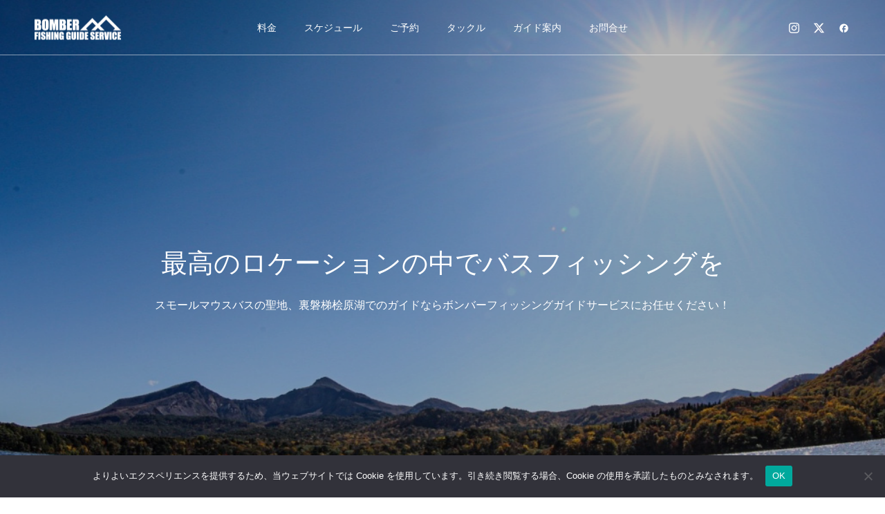

--- FILE ---
content_type: text/html; charset=UTF-8
request_url: https://guide.bomber-factory.com/
body_size: 18165
content:
<!DOCTYPE html>
<html class="pc" dir="ltr" lang="ja" prefix="og: https://ogp.me/ns#">
<head>
<meta charset="UTF-8">
<!--[if IE]><meta http-equiv="X-UA-Compatible" content="IE=edge"><![endif]-->
<meta name="viewport" content="width=device-width">
<title>ボンバーフィッシングガイドサービス- スモールマウスバス 桧原湖ガイド</title>
<meta name="description" content="スモールマウスバスの聖地、裏磐梯・桧原湖でのガイドサービスならボンバーにお任せください！バスフィッシングのエキスパートから、カップルやお子様などバス釣り初心者までレベルに合わせたガイドでお楽しみいただけます。安定感抜群のバスボートで爽快な滑走、湖からの美しい自然。最高のロケーションの中での思い出作りをお手伝いします。">
<link rel="pingback" href="https://guide.bomber-factory.com/xmlrpc.php">

		<!-- All in One SEO 4.9.2 - aioseo.com -->
	<meta name="description" content="スモールマウスバスの聖地、裏磐梯・桧原湖でのガイドサービスならボンバーにお任せください！バスフィッシングのエキスパートから、カップルやお子様などバス釣り初心者までレベルに合わせたガイドでお楽しみいただけます。安定感抜群のバスボートで爽快な滑走、湖からの美しい自然。最高のロケーションの中での思い出作りをお手伝いします。" />
	<meta name="robots" content="max-image-preview:large" />
	<link rel="canonical" href="https://guide.bomber-factory.com/" />
	<meta name="generator" content="All in One SEO (AIOSEO) 4.9.2" />
		<meta property="og:locale" content="ja_JP" />
		<meta property="og:site_name" content="ボンバーフィッシングガイドサービス - スモールマウスバスの聖地、裏磐梯・桧原湖でのガイドサービスならボンバーにお任せください！バスフィッシングのエキスパートから、カップルやお子様などバス釣り初心者までレベルに合わせたガイドでお楽しみいただけます。安定感抜群のバスボートで爽快な滑走、湖からの美しい自然。最高のロケーションの中での思い出作りをお手伝いします。" />
		<meta property="og:type" content="article" />
		<meta property="og:title" content="ボンバーフィッシングガイドサービス- スモールマウスバス 桧原湖ガイド" />
		<meta property="og:description" content="スモールマウスバスの聖地、裏磐梯・桧原湖でのガイドサービスならボンバーにお任せください！バスフィッシングのエキスパートから、カップルやお子様などバス釣り初心者までレベルに合わせたガイドでお楽しみいただけます。安定感抜群のバスボートで爽快な滑走、湖からの美しい自然。最高のロケーションの中での思い出作りをお手伝いします。" />
		<meta property="og:url" content="https://guide.bomber-factory.com/" />
		<meta property="og:image" content="https://guide.bomber-factory.com/wp-content/uploads/2023/12/cropped-fav_bgs.gif" />
		<meta property="og:image:secure_url" content="https://guide.bomber-factory.com/wp-content/uploads/2023/12/cropped-fav_bgs.gif" />
		<meta property="og:image:width" content="512" />
		<meta property="og:image:height" content="512" />
		<meta property="article:published_time" content="2023-11-11T10:33:34+00:00" />
		<meta property="article:modified_time" content="2024-05-09T09:04:56+00:00" />
		<meta name="twitter:card" content="summary_large_image" />
		<meta name="twitter:title" content="ボンバーフィッシングガイドサービス- スモールマウスバス 桧原湖ガイド" />
		<meta name="twitter:description" content="スモールマウスバスの聖地、裏磐梯・桧原湖でのガイドサービスならボンバーにお任せください！バスフィッシングのエキスパートから、カップルやお子様などバス釣り初心者までレベルに合わせたガイドでお楽しみいただけます。安定感抜群のバスボートで爽快な滑走、湖からの美しい自然。最高のロケーションの中での思い出作りをお手伝いします。" />
		<meta name="twitter:image" content="https://guide.bomber-factory.com/wp-content/uploads/2023/12/cropped-fav_bgs.gif" />
		<script type="application/ld+json" class="aioseo-schema">
			{"@context":"https:\/\/schema.org","@graph":[{"@type":"BreadcrumbList","@id":"https:\/\/guide.bomber-factory.com\/#breadcrumblist","itemListElement":[{"@type":"ListItem","@id":"https:\/\/guide.bomber-factory.com#listItem","position":1,"name":"\u5bb6"}]},{"@type":"Organization","@id":"https:\/\/guide.bomber-factory.com\/#organization","name":"\u30dc\u30f3\u30d0\u30fc\u30d5\u30a1\u30af\u30c8\u30ea\u30fc","description":"\u30b9\u30e2\u30fc\u30eb\u30de\u30a6\u30b9\u30d0\u30b9\u306e\u8056\u5730\u3001\u88cf\u78d0\u68af\u30fb\u6867\u539f\u6e56\u3067\u306e\u30ac\u30a4\u30c9\u30b5\u30fc\u30d3\u30b9\u306a\u3089\u30dc\u30f3\u30d0\u30fc\u306b\u304a\u4efb\u305b\u304f\u3060\u3055\u3044\uff01\u30d0\u30b9\u30d5\u30a3\u30c3\u30b7\u30f3\u30b0\u306e\u30a8\u30ad\u30b9\u30d1\u30fc\u30c8\u304b\u3089\u3001\u30ab\u30c3\u30d7\u30eb\u3084\u304a\u5b50\u69d8\u306a\u3069\u30d0\u30b9\u91e3\u308a\u521d\u5fc3\u8005\u307e\u3067\u30ec\u30d9\u30eb\u306b\u5408\u308f\u305b\u305f\u30ac\u30a4\u30c9\u3067\u304a\u697d\u3057\u307f\u3044\u305f\u3060\u3051\u307e\u3059\u3002\u5b89\u5b9a\u611f\u629c\u7fa4\u306e\u30d0\u30b9\u30dc\u30fc\u30c8\u3067\u723d\u5feb\u306a\u6ed1\u8d70\u3001\u6e56\u304b\u3089\u306e\u7f8e\u3057\u3044\u81ea\u7136\u3002\u6700\u9ad8\u306e\u30ed\u30b1\u30fc\u30b7\u30e7\u30f3\u306e\u4e2d\u3067\u306e\u601d\u3044\u51fa\u4f5c\u308a\u3092\u304a\u624b\u4f1d\u3044\u3057\u307e\u3059\u3002","url":"https:\/\/guide.bomber-factory.com\/","telephone":"+818060086104","logo":{"@type":"ImageObject","url":"https:\/\/guide.bomber-factory.com\/wp-content\/uploads\/2023\/12\/cropped-fav_bgs.gif","@id":"https:\/\/guide.bomber-factory.com\/#organizationLogo","width":512,"height":512},"image":{"@id":"https:\/\/guide.bomber-factory.com\/#organizationLogo"}},{"@type":"WebPage","@id":"https:\/\/guide.bomber-factory.com\/#webpage","url":"https:\/\/guide.bomber-factory.com\/","name":"\u30dc\u30f3\u30d0\u30fc\u30d5\u30a3\u30c3\u30b7\u30f3\u30b0\u30ac\u30a4\u30c9\u30b5\u30fc\u30d3\u30b9- \u30b9\u30e2\u30fc\u30eb\u30de\u30a6\u30b9\u30d0\u30b9 \u6867\u539f\u6e56\u30ac\u30a4\u30c9","description":"\u30b9\u30e2\u30fc\u30eb\u30de\u30a6\u30b9\u30d0\u30b9\u306e\u8056\u5730\u3001\u88cf\u78d0\u68af\u30fb\u6867\u539f\u6e56\u3067\u306e\u30ac\u30a4\u30c9\u30b5\u30fc\u30d3\u30b9\u306a\u3089\u30dc\u30f3\u30d0\u30fc\u306b\u304a\u4efb\u305b\u304f\u3060\u3055\u3044\uff01\u30d0\u30b9\u30d5\u30a3\u30c3\u30b7\u30f3\u30b0\u306e\u30a8\u30ad\u30b9\u30d1\u30fc\u30c8\u304b\u3089\u3001\u30ab\u30c3\u30d7\u30eb\u3084\u304a\u5b50\u69d8\u306a\u3069\u30d0\u30b9\u91e3\u308a\u521d\u5fc3\u8005\u307e\u3067\u30ec\u30d9\u30eb\u306b\u5408\u308f\u305b\u305f\u30ac\u30a4\u30c9\u3067\u304a\u697d\u3057\u307f\u3044\u305f\u3060\u3051\u307e\u3059\u3002\u5b89\u5b9a\u611f\u629c\u7fa4\u306e\u30d0\u30b9\u30dc\u30fc\u30c8\u3067\u723d\u5feb\u306a\u6ed1\u8d70\u3001\u6e56\u304b\u3089\u306e\u7f8e\u3057\u3044\u81ea\u7136\u3002\u6700\u9ad8\u306e\u30ed\u30b1\u30fc\u30b7\u30e7\u30f3\u306e\u4e2d\u3067\u306e\u601d\u3044\u51fa\u4f5c\u308a\u3092\u304a\u624b\u4f1d\u3044\u3057\u307e\u3059\u3002","inLanguage":"ja","isPartOf":{"@id":"https:\/\/guide.bomber-factory.com\/#website"},"breadcrumb":{"@id":"https:\/\/guide.bomber-factory.com\/#breadcrumblist"},"image":{"@type":"ImageObject","url":"https:\/\/guide.bomber-factory.com\/wp-content\/uploads\/2023\/12\/banner_bgs_1450_815.jpg","@id":"https:\/\/guide.bomber-factory.com\/#mainImage","width":1450,"height":815},"primaryImageOfPage":{"@id":"https:\/\/guide.bomber-factory.com\/#mainImage"},"datePublished":"2023-11-11T19:33:34+09:00","dateModified":"2024-05-09T18:04:56+09:00"},{"@type":"WebSite","@id":"https:\/\/guide.bomber-factory.com\/#website","url":"https:\/\/guide.bomber-factory.com\/","name":"BOMBER FISHING GUIDE SERVICE","description":"\u30b9\u30e2\u30fc\u30eb\u30de\u30a6\u30b9\u30d0\u30b9\u306e\u8056\u5730\u3001\u88cf\u78d0\u68af\u30fb\u6867\u539f\u6e56\u3067\u306e\u30ac\u30a4\u30c9\u30b5\u30fc\u30d3\u30b9\u306a\u3089\u30dc\u30f3\u30d0\u30fc\u306b\u304a\u4efb\u305b\u304f\u3060\u3055\u3044\uff01\u30d0\u30b9\u30d5\u30a3\u30c3\u30b7\u30f3\u30b0\u306e\u30a8\u30ad\u30b9\u30d1\u30fc\u30c8\u304b\u3089\u3001\u30ab\u30c3\u30d7\u30eb\u3084\u304a\u5b50\u69d8\u306a\u3069\u30d0\u30b9\u91e3\u308a\u521d\u5fc3\u8005\u307e\u3067\u30ec\u30d9\u30eb\u306b\u5408\u308f\u305b\u305f\u30ac\u30a4\u30c9\u3067\u304a\u697d\u3057\u307f\u3044\u305f\u3060\u3051\u307e\u3059\u3002\u5b89\u5b9a\u611f\u629c\u7fa4\u306e\u30d0\u30b9\u30dc\u30fc\u30c8\u3067\u723d\u5feb\u306a\u6ed1\u8d70\u3001\u6e56\u304b\u3089\u306e\u7f8e\u3057\u3044\u81ea\u7136\u3002\u6700\u9ad8\u306e\u30ed\u30b1\u30fc\u30b7\u30e7\u30f3\u306e\u4e2d\u3067\u306e\u601d\u3044\u51fa\u4f5c\u308a\u3092\u304a\u624b\u4f1d\u3044\u3057\u307e\u3059\u3002","inLanguage":"ja","publisher":{"@id":"https:\/\/guide.bomber-factory.com\/#organization"}}]}
		</script>
		<!-- All in One SEO -->

<link rel='dns-prefetch' href='//stats.wp.com' />
<link rel='dns-prefetch' href='//use.fontawesome.com' />
<link rel="alternate" type="application/rss+xml" title="ボンバーフィッシングガイドサービス &raquo; フィード" href="https://guide.bomber-factory.com/feed/" />
<link rel="alternate" type="application/rss+xml" title="ボンバーフィッシングガイドサービス &raquo; コメントフィード" href="https://guide.bomber-factory.com/comments/feed/" />
<link rel="alternate" title="oEmbed (JSON)" type="application/json+oembed" href="https://guide.bomber-factory.com/wp-json/oembed/1.0/embed?url=https%3A%2F%2Fguide.bomber-factory.com%2F" />
<link rel="alternate" title="oEmbed (XML)" type="text/xml+oembed" href="https://guide.bomber-factory.com/wp-json/oembed/1.0/embed?url=https%3A%2F%2Fguide.bomber-factory.com%2F&#038;format=xml" />
		<!-- This site uses the Google Analytics by MonsterInsights plugin v9.11.1 - Using Analytics tracking - https://www.monsterinsights.com/ -->
		<!-- Note: MonsterInsights is not currently configured on this site. The site owner needs to authenticate with Google Analytics in the MonsterInsights settings panel. -->
					<!-- No tracking code set -->
				<!-- / Google Analytics by MonsterInsights -->
		<link rel="preconnect" href="https://fonts.googleapis.com">
<link rel="preconnect" href="https://fonts.gstatic.com" crossorigin>
<link href="https://fonts.googleapis.com/css2?family=Noto+Sans+JP:wght@400;600" rel="stylesheet">
<style id='wp-img-auto-sizes-contain-inline-css' type='text/css'>
img:is([sizes=auto i],[sizes^="auto," i]){contain-intrinsic-size:3000px 1500px}
/*# sourceURL=wp-img-auto-sizes-contain-inline-css */
</style>
<link rel='stylesheet' id='style-css' href='https://guide.bomber-factory.com/wp-content/themes/force_tcd078/style.css?ver=1.17.1' type='text/css' media='all' />
<style id='wp-emoji-styles-inline-css' type='text/css'>

	img.wp-smiley, img.emoji {
		display: inline !important;
		border: none !important;
		box-shadow: none !important;
		height: 1em !important;
		width: 1em !important;
		margin: 0 0.07em !important;
		vertical-align: -0.1em !important;
		background: none !important;
		padding: 0 !important;
	}
/*# sourceURL=wp-emoji-styles-inline-css */
</style>
<link rel='stylesheet' id='wp-block-library-css' href='https://guide.bomber-factory.com/wp-includes/css/dist/block-library/style.min.css?ver=6.9' type='text/css' media='all' />
<style id='global-styles-inline-css' type='text/css'>
:root{--wp--preset--aspect-ratio--square: 1;--wp--preset--aspect-ratio--4-3: 4/3;--wp--preset--aspect-ratio--3-4: 3/4;--wp--preset--aspect-ratio--3-2: 3/2;--wp--preset--aspect-ratio--2-3: 2/3;--wp--preset--aspect-ratio--16-9: 16/9;--wp--preset--aspect-ratio--9-16: 9/16;--wp--preset--color--black: #000000;--wp--preset--color--cyan-bluish-gray: #abb8c3;--wp--preset--color--white: #ffffff;--wp--preset--color--pale-pink: #f78da7;--wp--preset--color--vivid-red: #cf2e2e;--wp--preset--color--luminous-vivid-orange: #ff6900;--wp--preset--color--luminous-vivid-amber: #fcb900;--wp--preset--color--light-green-cyan: #7bdcb5;--wp--preset--color--vivid-green-cyan: #00d084;--wp--preset--color--pale-cyan-blue: #8ed1fc;--wp--preset--color--vivid-cyan-blue: #0693e3;--wp--preset--color--vivid-purple: #9b51e0;--wp--preset--gradient--vivid-cyan-blue-to-vivid-purple: linear-gradient(135deg,rgb(6,147,227) 0%,rgb(155,81,224) 100%);--wp--preset--gradient--light-green-cyan-to-vivid-green-cyan: linear-gradient(135deg,rgb(122,220,180) 0%,rgb(0,208,130) 100%);--wp--preset--gradient--luminous-vivid-amber-to-luminous-vivid-orange: linear-gradient(135deg,rgb(252,185,0) 0%,rgb(255,105,0) 100%);--wp--preset--gradient--luminous-vivid-orange-to-vivid-red: linear-gradient(135deg,rgb(255,105,0) 0%,rgb(207,46,46) 100%);--wp--preset--gradient--very-light-gray-to-cyan-bluish-gray: linear-gradient(135deg,rgb(238,238,238) 0%,rgb(169,184,195) 100%);--wp--preset--gradient--cool-to-warm-spectrum: linear-gradient(135deg,rgb(74,234,220) 0%,rgb(151,120,209) 20%,rgb(207,42,186) 40%,rgb(238,44,130) 60%,rgb(251,105,98) 80%,rgb(254,248,76) 100%);--wp--preset--gradient--blush-light-purple: linear-gradient(135deg,rgb(255,206,236) 0%,rgb(152,150,240) 100%);--wp--preset--gradient--blush-bordeaux: linear-gradient(135deg,rgb(254,205,165) 0%,rgb(254,45,45) 50%,rgb(107,0,62) 100%);--wp--preset--gradient--luminous-dusk: linear-gradient(135deg,rgb(255,203,112) 0%,rgb(199,81,192) 50%,rgb(65,88,208) 100%);--wp--preset--gradient--pale-ocean: linear-gradient(135deg,rgb(255,245,203) 0%,rgb(182,227,212) 50%,rgb(51,167,181) 100%);--wp--preset--gradient--electric-grass: linear-gradient(135deg,rgb(202,248,128) 0%,rgb(113,206,126) 100%);--wp--preset--gradient--midnight: linear-gradient(135deg,rgb(2,3,129) 0%,rgb(40,116,252) 100%);--wp--preset--font-size--small: 13px;--wp--preset--font-size--medium: 20px;--wp--preset--font-size--large: 36px;--wp--preset--font-size--x-large: 42px;--wp--preset--spacing--20: 0.44rem;--wp--preset--spacing--30: 0.67rem;--wp--preset--spacing--40: 1rem;--wp--preset--spacing--50: 1.5rem;--wp--preset--spacing--60: 2.25rem;--wp--preset--spacing--70: 3.38rem;--wp--preset--spacing--80: 5.06rem;--wp--preset--shadow--natural: 6px 6px 9px rgba(0, 0, 0, 0.2);--wp--preset--shadow--deep: 12px 12px 50px rgba(0, 0, 0, 0.4);--wp--preset--shadow--sharp: 6px 6px 0px rgba(0, 0, 0, 0.2);--wp--preset--shadow--outlined: 6px 6px 0px -3px rgb(255, 255, 255), 6px 6px rgb(0, 0, 0);--wp--preset--shadow--crisp: 6px 6px 0px rgb(0, 0, 0);}:where(.is-layout-flex){gap: 0.5em;}:where(.is-layout-grid){gap: 0.5em;}body .is-layout-flex{display: flex;}.is-layout-flex{flex-wrap: wrap;align-items: center;}.is-layout-flex > :is(*, div){margin: 0;}body .is-layout-grid{display: grid;}.is-layout-grid > :is(*, div){margin: 0;}:where(.wp-block-columns.is-layout-flex){gap: 2em;}:where(.wp-block-columns.is-layout-grid){gap: 2em;}:where(.wp-block-post-template.is-layout-flex){gap: 1.25em;}:where(.wp-block-post-template.is-layout-grid){gap: 1.25em;}.has-black-color{color: var(--wp--preset--color--black) !important;}.has-cyan-bluish-gray-color{color: var(--wp--preset--color--cyan-bluish-gray) !important;}.has-white-color{color: var(--wp--preset--color--white) !important;}.has-pale-pink-color{color: var(--wp--preset--color--pale-pink) !important;}.has-vivid-red-color{color: var(--wp--preset--color--vivid-red) !important;}.has-luminous-vivid-orange-color{color: var(--wp--preset--color--luminous-vivid-orange) !important;}.has-luminous-vivid-amber-color{color: var(--wp--preset--color--luminous-vivid-amber) !important;}.has-light-green-cyan-color{color: var(--wp--preset--color--light-green-cyan) !important;}.has-vivid-green-cyan-color{color: var(--wp--preset--color--vivid-green-cyan) !important;}.has-pale-cyan-blue-color{color: var(--wp--preset--color--pale-cyan-blue) !important;}.has-vivid-cyan-blue-color{color: var(--wp--preset--color--vivid-cyan-blue) !important;}.has-vivid-purple-color{color: var(--wp--preset--color--vivid-purple) !important;}.has-black-background-color{background-color: var(--wp--preset--color--black) !important;}.has-cyan-bluish-gray-background-color{background-color: var(--wp--preset--color--cyan-bluish-gray) !important;}.has-white-background-color{background-color: var(--wp--preset--color--white) !important;}.has-pale-pink-background-color{background-color: var(--wp--preset--color--pale-pink) !important;}.has-vivid-red-background-color{background-color: var(--wp--preset--color--vivid-red) !important;}.has-luminous-vivid-orange-background-color{background-color: var(--wp--preset--color--luminous-vivid-orange) !important;}.has-luminous-vivid-amber-background-color{background-color: var(--wp--preset--color--luminous-vivid-amber) !important;}.has-light-green-cyan-background-color{background-color: var(--wp--preset--color--light-green-cyan) !important;}.has-vivid-green-cyan-background-color{background-color: var(--wp--preset--color--vivid-green-cyan) !important;}.has-pale-cyan-blue-background-color{background-color: var(--wp--preset--color--pale-cyan-blue) !important;}.has-vivid-cyan-blue-background-color{background-color: var(--wp--preset--color--vivid-cyan-blue) !important;}.has-vivid-purple-background-color{background-color: var(--wp--preset--color--vivid-purple) !important;}.has-black-border-color{border-color: var(--wp--preset--color--black) !important;}.has-cyan-bluish-gray-border-color{border-color: var(--wp--preset--color--cyan-bluish-gray) !important;}.has-white-border-color{border-color: var(--wp--preset--color--white) !important;}.has-pale-pink-border-color{border-color: var(--wp--preset--color--pale-pink) !important;}.has-vivid-red-border-color{border-color: var(--wp--preset--color--vivid-red) !important;}.has-luminous-vivid-orange-border-color{border-color: var(--wp--preset--color--luminous-vivid-orange) !important;}.has-luminous-vivid-amber-border-color{border-color: var(--wp--preset--color--luminous-vivid-amber) !important;}.has-light-green-cyan-border-color{border-color: var(--wp--preset--color--light-green-cyan) !important;}.has-vivid-green-cyan-border-color{border-color: var(--wp--preset--color--vivid-green-cyan) !important;}.has-pale-cyan-blue-border-color{border-color: var(--wp--preset--color--pale-cyan-blue) !important;}.has-vivid-cyan-blue-border-color{border-color: var(--wp--preset--color--vivid-cyan-blue) !important;}.has-vivid-purple-border-color{border-color: var(--wp--preset--color--vivid-purple) !important;}.has-vivid-cyan-blue-to-vivid-purple-gradient-background{background: var(--wp--preset--gradient--vivid-cyan-blue-to-vivid-purple) !important;}.has-light-green-cyan-to-vivid-green-cyan-gradient-background{background: var(--wp--preset--gradient--light-green-cyan-to-vivid-green-cyan) !important;}.has-luminous-vivid-amber-to-luminous-vivid-orange-gradient-background{background: var(--wp--preset--gradient--luminous-vivid-amber-to-luminous-vivid-orange) !important;}.has-luminous-vivid-orange-to-vivid-red-gradient-background{background: var(--wp--preset--gradient--luminous-vivid-orange-to-vivid-red) !important;}.has-very-light-gray-to-cyan-bluish-gray-gradient-background{background: var(--wp--preset--gradient--very-light-gray-to-cyan-bluish-gray) !important;}.has-cool-to-warm-spectrum-gradient-background{background: var(--wp--preset--gradient--cool-to-warm-spectrum) !important;}.has-blush-light-purple-gradient-background{background: var(--wp--preset--gradient--blush-light-purple) !important;}.has-blush-bordeaux-gradient-background{background: var(--wp--preset--gradient--blush-bordeaux) !important;}.has-luminous-dusk-gradient-background{background: var(--wp--preset--gradient--luminous-dusk) !important;}.has-pale-ocean-gradient-background{background: var(--wp--preset--gradient--pale-ocean) !important;}.has-electric-grass-gradient-background{background: var(--wp--preset--gradient--electric-grass) !important;}.has-midnight-gradient-background{background: var(--wp--preset--gradient--midnight) !important;}.has-small-font-size{font-size: var(--wp--preset--font-size--small) !important;}.has-medium-font-size{font-size: var(--wp--preset--font-size--medium) !important;}.has-large-font-size{font-size: var(--wp--preset--font-size--large) !important;}.has-x-large-font-size{font-size: var(--wp--preset--font-size--x-large) !important;}
/*# sourceURL=global-styles-inline-css */
</style>

<style id='classic-theme-styles-inline-css' type='text/css'>
/*! This file is auto-generated */
.wp-block-button__link{color:#fff;background-color:#32373c;border-radius:9999px;box-shadow:none;text-decoration:none;padding:calc(.667em + 2px) calc(1.333em + 2px);font-size:1.125em}.wp-block-file__button{background:#32373c;color:#fff;text-decoration:none}
/*# sourceURL=/wp-includes/css/classic-themes.min.css */
</style>
<style id='font-awesome-svg-styles-default-inline-css' type='text/css'>
.svg-inline--fa {
  display: inline-block;
  height: 1em;
  overflow: visible;
  vertical-align: -.125em;
}
/*# sourceURL=font-awesome-svg-styles-default-inline-css */
</style>
<link rel='stylesheet' id='font-awesome-svg-styles-css' href='http://guide.bomber-factory.com/wp-content/uploads/font-awesome/v6.5.1/css/svg-with-js.css' type='text/css' media='all' />
<style id='font-awesome-svg-styles-inline-css' type='text/css'>
   .wp-block-font-awesome-icon svg::before,
   .wp-rich-text-font-awesome-icon svg::before {content: unset;}
/*# sourceURL=font-awesome-svg-styles-inline-css */
</style>
<link rel='stylesheet' id='contact-form-7-css' href='https://guide.bomber-factory.com/wp-content/plugins/contact-form-7/includes/css/styles.css?ver=6.1.4' type='text/css' media='all' />
<link rel='stylesheet' id='cookie-notice-front-css' href='https://guide.bomber-factory.com/wp-content/plugins/cookie-notice/css/front.min.css?ver=2.5.11' type='text/css' media='all' />
<link rel='stylesheet' id='font-awesome-official-css' href='https://use.fontawesome.com/releases/v6.5.1/css/all.css' type='text/css' media='all' integrity="sha384-t1nt8BQoYMLFN5p42tRAtuAAFQaCQODekUVeKKZrEnEyp4H2R0RHFz0KWpmj7i8g" crossorigin="anonymous" />
<link rel='stylesheet' id='font-awesome-official-v4shim-css' href='https://use.fontawesome.com/releases/v6.5.1/css/v4-shims.css' type='text/css' media='all' integrity="sha384-5Jfdy0XO8+vjCRofsSnGmxGSYjLfsjjTOABKxVr8BkfvlaAm14bIJc7Jcjfq/xQI" crossorigin="anonymous" />
<style>:root {
  --tcd-font-type1: Arial,"Hiragino Sans","Yu Gothic Medium","Meiryo",sans-serif;
  --tcd-font-type2: "Times New Roman",Times,"Yu Mincho","游明朝","游明朝体","Hiragino Mincho Pro",serif;
  --tcd-font-type3: Palatino,"Yu Kyokasho","游教科書体","UD デジタル 教科書体 N","游明朝","游明朝体","Hiragino Mincho Pro","Meiryo",serif;
  --tcd-font-type-logo: "Noto Sans JP",sans-serif;
}</style>
<script type="text/javascript" src="https://guide.bomber-factory.com/wp-includes/js/jquery/jquery.min.js?ver=3.7.1" id="jquery-core-js"></script>
<script type="text/javascript" src="https://guide.bomber-factory.com/wp-includes/js/jquery/jquery-migrate.min.js?ver=3.4.1" id="jquery-migrate-js"></script>
<script type="text/javascript" id="cookie-notice-front-js-before">
/* <![CDATA[ */
var cnArgs = {"ajaxUrl":"https:\/\/guide.bomber-factory.com\/wp-admin\/admin-ajax.php","nonce":"275776721f","hideEffect":"fade","position":"bottom","onScroll":false,"onScrollOffset":100,"onClick":false,"cookieName":"cookie_notice_accepted","cookieTime":2592000,"cookieTimeRejected":2592000,"globalCookie":false,"redirection":false,"cache":false,"revokeCookies":false,"revokeCookiesOpt":"automatic"};

//# sourceURL=cookie-notice-front-js-before
/* ]]> */
</script>
<script type="text/javascript" src="https://guide.bomber-factory.com/wp-content/plugins/cookie-notice/js/front.min.js?ver=2.5.11" id="cookie-notice-front-js"></script>
<link rel="https://api.w.org/" href="https://guide.bomber-factory.com/wp-json/" /><link rel="alternate" title="JSON" type="application/json" href="https://guide.bomber-factory.com/wp-json/wp/v2/pages/43" /><link rel='shortlink' href='https://guide.bomber-factory.com/' />
	<style>img#wpstats{display:none}</style>
		<link rel="stylesheet" href="https://guide.bomber-factory.com/wp-content/themes/force_tcd078/css/design-plus.css?ver=1.17.1">
<link rel="stylesheet" href="https://guide.bomber-factory.com/wp-content/themes/force_tcd078/css/sns-botton.css?ver=1.17.1">
<link rel="stylesheet" media="screen and (max-width:1001px)" href="https://guide.bomber-factory.com/wp-content/themes/force_tcd078/css/responsive.css?ver=1.17.1">
<link rel="stylesheet" media="screen and (max-width:1001px)" href="https://guide.bomber-factory.com/wp-content/themes/force_tcd078/css/footer-bar.css?ver=1.17.1">

<script src="https://guide.bomber-factory.com/wp-content/themes/force_tcd078/js/tcd_cookie.js?ver=1.17.1"></script>
<script src="https://guide.bomber-factory.com/wp-content/themes/force_tcd078/js/jquery.easing.1.4.js?ver=1.17.1"></script>
<script src="https://guide.bomber-factory.com/wp-content/themes/force_tcd078/js/jscript.js?ver=1.17.1"></script>
<script src="https://guide.bomber-factory.com/wp-content/themes/force_tcd078/js/comment.js?ver=1.17.1"></script>

<link rel="stylesheet" href="https://guide.bomber-factory.com/wp-content/themes/force_tcd078/js/simplebar.css?ver=1.17.1">
<script src="https://guide.bomber-factory.com/wp-content/themes/force_tcd078/js/simplebar.min.js?ver=1.17.1"></script>


<script src="https://guide.bomber-factory.com/wp-content/themes/force_tcd078/js/header_fix.js?ver=1.17.1"></script>
<script src="https://guide.bomber-factory.com/wp-content/themes/force_tcd078/js/header_fix_mobile.js?ver=1.17.1"></script>

<style type="text/css">

body, input, textarea { font-family: var(--tcd-font-type1);}

.rich_font, .p-vertical { font-family: var(--tcd-font-type1); }

.rich_font_1 { font-family: var(--tcd-font-type1); }
.rich_font_2 { font-family: var(--tcd-font-type2);font-weight:500; }
.rich_font_3 { font-family: var(--tcd-font-type3); font-weight:500; }
.rich_font_logo { font-family: var(--tcd-font-type-logo); font-weight: bold !important;}



.widget_headline { font-family: var(--tcd-font-type1); }

.blog_meta { color:#ffffff !important; background:#79808c !important; }
.blog_meta a { color:#ffffff; }
.blog_meta li:last-child:before { background:#ffffff; }
.news_meta { color:#ffffff !important; background:#79808c !important; }
.news_meta a { color:#ffffff; }
.news_meta li:last-child:before { background:#ffffff; }

#header { border-bottom:1px solid rgba(255,255,255,0.5); }
#header.active, .pc .header_fix #header { background:#000000; border-color:rgba(255,255,255,0) !important; }
body.no_menu #header.active { background:none !important; border-bottom:1px solid rgba(255,255,255,0.5) !important; }
.mobile #header, .mobie #header.active, .mobile .header_fix #header { background:#000000; border:none; }
.mobile #header_logo .logo a, #menu_button:before { color:#ffffff; }
.mobile #header_logo .logo a:hover, #menu_button:hover:before { color:#cccccc; }

#global_menu > ul > li > a, #header_social_link li a, #header_logo .logo a { color:#ffffff; }
#global_menu > ul > li > a:hover, #header_social_link li a:hover:before, #global_menu > ul > li.megamenu_parent.active_button > a, #header_logo .logo a:hover, #global_menu > ul > li.active > a { color:#cccccc; }
#global_menu ul ul a { color:#FFFFFF; background:#000000; }
#global_menu ul ul a:hover { background:#57606f; }
#global_menu ul ul li.menu-item-has-children > a:before { color:#FFFFFF; }
#header_social_link li a:before{color:#ffffff;}
#drawer_menu { background:#222222; }
#mobile_menu a { color:#ffffff; background:#222222; border-bottom:1px solid #79808c; }
#mobile_menu li li a { color:#ffffff; background:#333333; }
#mobile_menu a:hover, #drawer_menu .close_button:hover, #mobile_menu .child_menu_button:hover { color:#ffffff; background:#57606f; }
#mobile_menu li li a:hover { color:#ffffff; }

.megamenu_gallery_category_list { background:#57606f; }
.megamenu_gallery_category_list .title { font-size:20px; }
.megamenu_gallery_category_list .item a:before {
  background: -moz-linear-gradient(left,  rgba(0,0,0,0.5) 0%, rgba(0,0,0,0) 100%);
  background: -webkit-linear-gradient(left,  rgba(0,0,0,0.5) 0%,rgba(0,0,0,0) 100%);
  background: linear-gradient(to right,  rgba(0,0,0,0.5) 0%,rgba(0,0,0,0) 100%);
}
.megamenu_blog_list { background:#57606f; }
.megamenu_blog_list .item .title { font-size:14px; }

#bread_crumb { background:#f2f2f2; }

#return_top a:before { color:#ffffff; }
#return_top a { background:#57606f; }
#return_top a:hover { background:#79808c; }
#footer_banner .title { font-size:16px; color:#ffffff; }
@media screen and (max-width:750px) {
  #footer_banner .title { font-size:14px; }
}

#index_slider .item1 .catch { font-size:38px; color:#FFFFFF;  }
#index_slider .item1 .desc { font-size:16px; color:#FFFFFF;  }
@media screen and (max-width:950px) {
  #index_slider .item1 .catch { font-size:22px; }
  #index_slider .item1 .desc { font-size:14px; }
}
#index_slider .item1 .overlay { background:rgba(0,0,0,0.3); }
#index_slider .item2 .catch { font-size:38px; color:#FFFFFF;  }
#index_slider .item2 .desc { font-size:16px; color:#FFFFFF;  }
@media screen and (max-width:950px) {
  #index_slider .item2 .catch { font-size:22px; }
  #index_slider .item2 .desc { font-size:14px; }
}
#index_slider .item2 .overlay { background:rgba(0,0,0,0.3); }
#index_slider .item3 .catch { font-size:38px; color:#FFFFFF;  }
#index_slider .item3 .desc { font-size:16px; color:#FFFFFF;  }
@media screen and (max-width:950px) {
  #index_slider .item3 .catch { font-size:22px; }
  #index_slider .item3 .desc { font-size:14px; }
}
#index_slider .item3 .overlay { background:rgba(0,0,0,0.3); }
#header_carousel .item a.link { background:#57606f; }
#header_carousel .item .title { font-size:14px; color:#ffffff; }
#header_carousel .item a:hover .title { color:#cccccc; }
@media screen and (max-width:750px) {
  #header_carousel .item .title { font-size:12px; }
}
.index_design_content1.num1 .catch { font-size:36px; color:#000000; }
.index_design_content1.num1 .post_content { font-size:22px; }
.index_design_content1.num1 .button a { color:#ffffff; background:#000000; }
.index_design_content1.num1 .button a:hover { color:#ffffff; background:#00304b; }
@media screen and (max-width:750px) {
  .index_design_content1.num1 .catch { font-size:22px; }
  .index_design_content1.num1 .post_content { font-size:18px; }
}
.index_design_content1.num2 .catch { font-size:36px; color:#000000; }
.index_design_content1.num2 .post_content { font-size:22px; }
.index_design_content1.num2 .button a { color:#ffffff; background:#000000; }
.index_design_content1.num2 .button a:hover { color:#ffffff; background:#00304b; }
@media screen and (max-width:750px) {
  .index_design_content1.num2 .catch { font-size:22px; }
  .index_design_content1.num2 .post_content { font-size:18px; }
}
.index_design_content1.num3 .catch { font-size:36px; color:#000000; }
.index_design_content1.num3 .post_content { font-size:22px; }
.index_design_content1.num3 .button a { color:#ffffff; background:#000000; }
.index_design_content1.num3 .button a:hover { color:#ffffff; background:#00304b; }
@media screen and (max-width:750px) {
  .index_design_content1.num3 .catch { font-size:22px; }
  .index_design_content1.num3 .post_content { font-size:18px; }
}
.index_design_content2.num4 { background:#57606f; }
.index_design_content2.num4 .desc { font-size:22px; color:#ffffff; }
.index_design_content2.num4 .button a { color:#ffffff; background:#79808c; }
.index_design_content2.num4 .button a:hover { color:#ffffff; background:#000000; }
@media screen and (max-width:850px) {
  .index_design_content2.num4 .content { background:#57606f; }
  .index_design_content2.num4 .desc { font-size:18px; }
}
.index_post_list1.num5 .headline { font-size:36px; }
.index_post_list1.num5 .headline .sub_title { font-size:16px; }
.index_post_list1.num5 .post_list1 .title { font-size:16px; }
.index_post_list1.num5 .post_list1 .excerpt { font-size:14px; }
.index_post_list1.num5 .button a { color:#ffffff; background:#000000; }
.index_post_list1.num5 .button a:hover { color:#ffffff; background:#00304b; }
@media screen and (max-width:750px) {
  .index_post_list1.num5 .headline { font-size:22px; }
  .index_post_list1.num5 .headline .sub_title { font-size:12px; }
  .index_post_list1.num5 .post_list1 .title { font-size:14px; }
  .index_post_list1.num5 .post_list1 .excerpt { font-size:12px; }
}
.index_design_content1.num6 .catch { font-size:36px; color:#000000; }
.index_design_content1.num6 .post_content { font-size:24px; }
.index_design_content1.num6 .button a { color:#ffffff; background:#000000; }
.index_design_content1.num6 .button a:hover { color:#ffffff; background:#00304b; }
@media screen and (max-width:750px) {
  .index_design_content1.num6 .catch { font-size:22px; }
  .index_design_content1.num6 .post_content { font-size:18px; }
}
.index_design_content1.num7 .catch { font-size:36px; color:#000000; }
.index_design_content1.num7 .post_content { font-size:24px; }
.index_design_content1.num7 .button a { color:#ffffff; background:#000000; }
.index_design_content1.num7 .button a:hover { color:#ffffff; background:#00304b; }
@media screen and (max-width:750px) {
  .index_design_content1.num7 .catch { font-size:22px; }
  .index_design_content1.num7 .post_content { font-size:18px; }
}

.author_profile a.avatar img, .animate_image img, .animate_background .image, #recipe_archive .blur_image {
  width:100%; height:auto;
  -webkit-transition: transform  0.75s ease;
  transition: transform  0.75s ease;
}
.author_profile a.avatar:hover img, .animate_image:hover img, .animate_background:hover .image, #recipe_archive a:hover .blur_image {
  -webkit-transform: scale(1.1);
  transform: scale(1.1);
}




a { color:#000; }

#comment_headline, .tcd_category_list a:hover, .tcd_category_list .child_menu_button:hover, #post_title_area .post_meta a:hover,
.cardlink_title a:hover, #recent_post .item a:hover, .comment a:hover, .comment_form_wrapper a:hover, .author_profile a:hover, .author_profile .author_link li a:hover:before, #post_meta_bottom a:hover,
#searchform .submit_button:hover:before, .styled_post_list1 a:hover .title_area, .styled_post_list1 a:hover .date, .p-dropdown__title:hover:after, .p-dropdown__list li a:hover, #menu_button:hover:before,
  { color: #57606f; }

#submit_comment:hover, #cancel_comment_reply a:hover, #wp-calendar #prev a:hover, #wp-calendar #next a:hover, #wp-calendar td a:hover, #p_readmore .button:hover, .page_navi a:hover, #post_pagination p, #post_pagination a:hover, .c-pw__btn:hover, #post_pagination a:hover,
.member_list_slider .slick-dots button:hover::before, .member_list_slider .slick-dots .slick-active button::before, #comment_tab li.active a, #comment_tab li.active a:hover
  { background-color: #57606f; }

#comment_textarea textarea:focus, .c-pw__box-input:focus, .page_navi a:hover, #post_pagination p, #post_pagination a:hover
  { border-color: #57606f; }

a:hover, #header_logo a:hover, .megamenu_blog_list a:hover .title, .megamenu_blog_list .slider_arrow:hover:before, .index_post_list1 .slider_arrow:hover:before, #header_carousel .post_meta li a:hover,
#footer a:hover, #footer_social_link li a:hover:before, #bread_crumb a:hover, #bread_crumb li.home a:hover:after, #next_prev_post a:hover, #next_prev_post a:hover:before, .post_list1 .post_meta li a:hover, .index_post_list1 .carousel_arrow:hover:before, .post_list2 .post_meta li a:hover,
#recent_post .carousel_arrow:hover:before, #single_tab_post_list .carousel_arrow:hover:before, #single_tab_post_list_header li:hover, #single_author_title_area .author_link li a:hover:before, .megamenu_blog_list .carousel_arrow:hover:before,
#member_single .user_video_area a:hover:before, #single_gallery_list .item.video:hover:after, .single_copy_title_url_btn:hover, .p-dropdown__list li a:hover, .p-dropdown__title:hover
  { color: #cccccc; }
#footer_social_link li.note a:hover:before{ background-color: #cccccc; }
.post_content a, .custom-html-widget a { color:#0066bf; }
.post_content a:hover, .custom-html-widget a:hover { color:#999999; }


.styled_h2 {
  font-size:22px !important; text-align:left; color:#000000;   border-top:1px solid #222222;
  border-bottom:1px solid #222222;
  border-left:0px solid #222222;
  border-right:0px solid #222222;
  padding:30px 0px 30px 0px !important;
  margin:0px 0px 30px !important;
}
.styled_h3 {
  font-size:20px !important; text-align:left; color:#000000;   border-top:2px solid #222222;
  border-bottom:1px solid #dddddd;
  border-left:0px solid #dddddd;
  border-right:0px solid #dddddd;
  padding:30px 0px 30px 20px !important;
  margin:0px 0px 30px !important;
}
.styled_h4 {
  font-size:18px !important; text-align:left; color:#000000;   border-top:0px solid #dddddd;
  border-bottom:0px solid #dddddd;
  border-left:2px solid #222222;
  border-right:0px solid #dddddd;
  padding:10px 0px 10px 15px !important;
  margin:0px 0px 30px !important;
}
.styled_h5 {
  font-size:16px !important; text-align:left; color:#000000;   border-top:0px solid #dddddd;
  border-bottom:0px solid #dddddd;
  border-left:0px solid #dddddd;
  border-right:0px solid #dddddd;
  padding:15px 15px 15px 15px !important;
  margin:0px 0px 30px !important;
}
.q_custom_button1 { background: #535353; color: #ffffff !important; border-color: #535353 !important; }
.q_custom_button1:hover, .q_custom_button1:focus { background: #7d7d7d; color: #ffffff !important; border-color: #7d7d7d !important; }
.q_custom_button2 { background: #535353; color: #ffffff !important; border-color: #535353 !important; }
.q_custom_button2:hover, .q_custom_button2:focus { background: #7d7d7d; color: #ffffff !important; border-color: #7d7d7d !important; }
.q_custom_button3 { background: #535353; color: #ffffff !important; border-color: #535353 !important; }
.q_custom_button3:hover, .q_custom_button3:focus { background: #7d7d7d; color: #ffffff !important; border-color: #7d7d7d !important; }
.speech_balloon_left1 .speach_balloon_text { background-color: #ededed; border-color: #8c8c8c; color: #000000 }
.speech_balloon_left1 .speach_balloon_text::before { border-right-color: #8c8c8c }
.speech_balloon_left1 .speach_balloon_text::after { border-right-color: #ededed }
.speech_balloon_left2 .speach_balloon_text { background-color: #ffffff; border-color: #ff5353; color: #000000 }
.speech_balloon_left2 .speach_balloon_text::before { border-right-color: #ff5353 }
.speech_balloon_left2 .speach_balloon_text::after { border-right-color: #ffffff }
.speech_balloon_right1 .speach_balloon_text { background-color: #ccf4ff; border-color: #ccf4ff; color: #000000 }
.speech_balloon_right1 .speach_balloon_text::before { border-left-color: #ccf4ff }
.speech_balloon_right1 .speach_balloon_text::after { border-left-color: #ccf4ff }
.speech_balloon_right2 .speach_balloon_text { background-color: #ffffff; border-color: #0789b5; color: #000000 }
.speech_balloon_right2 .speach_balloon_text::before { border-left-color: #0789b5 }
.speech_balloon_right2 .speach_balloon_text::after { border-left-color: #ffffff }

</style>

<script type="text/javascript">
jQuery(function($){

  $('.megamenu_blog_slider').slick({
    infinite: true,
    dots: false,
    arrows: false,
    slidesToShow: 5,
    slidesToScroll: 1,
    swipeToSlide: true,
    touchThreshold: 20,
    adaptiveHeight: false,
    pauseOnHover: true,
    autoplay: false,
    fade: false,
    easing: 'easeOutExpo',
    speed: 700,
    autoplaySpeed: 5000
  });
  $('.megamenu_blog_list_inner .prev_item').on('click', function() {
    $('.megamenu_blog_slider').slick('slickPrev');
  });
  $('.megamenu_blog_list_inner .next_item').on('click', function() {
    $('.megamenu_blog_slider').slick('slickNext');
  });

});
</script>
<script type="text/javascript">
jQuery(function($){

  $('#index_slider').slick({
    infinite: true,
    dots: false,
    arrows: false,
    slidesToShow: 1,
    slidesToScroll: 1,
    adaptiveHeight: false,
    pauseOnFocus: false,
    pauseOnHover: false,
    autoplay: true,
    fade: true,
    slide: '.item',
    easing: 'easeOutExpo',
    speed: 1500,
    autoplaySpeed: 7000  });
  $('#index_slider').on("beforeChange", function(event, slick, currentSlide, nextSlide) {
    $('#index_slider .item').eq(nextSlide).addClass('animate');
  });
  $('#index_slider').on("afterChange", function(event, slick, currentSlide, nextSlide) {
    $('#index_slider .item').not(':eq(' + currentSlide + ')').removeClass('animate');
  });

   $(window).on('resize',function(){
     adjust_height();
   });

  function adjust_height(){
    var winH = $(window).innerHeight() - 58;
    var winW = $(window).width();
    if(winW < 750){
      $('#index_slider').css('height', winH);
      $('#index_slider .item').css('height', winH);
      $('#index_video').css('height', winH);
    } else {
      $('#index_slider').css('height', '');
      $('#index_slider .item').css('height', '');
      $('#index_video').css('height', '');
    }
  }

     adjust_height();
});

</script>
<script type="text/javascript">
jQuery(function($){

  $('#header_carousel').slick({
    infinite: true,
    dots: false,
    arrows: false,
    slidesToShow: 3,
    slidesToScroll: 1,
    swipeToSlide: true,
    touchThreshold: 20,
    adaptiveHeight: false,
    pauseOnHover: true,
    autoplay: true,
    fade: false,
    easing: 'easeOutExpo',
    speed: 700,
    autoplaySpeed: 5000,
    responsive: [
      {
        breakpoint: 1100,
        settings: { slidesToShow: 2 }
      },
      {
        breakpoint: 650,
        settings: { slidesToShow: 1 }
      }
    ]
  });

});
</script>
<script type="text/javascript">
jQuery(function($){

  $('.index_post_list1 .post_list1:not(.no_slider)').slick({
    infinite: true,
    dots: false,
    arrows: false,
    slidesToShow: 3,
    slidesToScroll: 1,
    swipeToSlide: true,
    touchThreshold: 20,
    adaptiveHeight: false,
    pauseOnHover: true,
    autoplay: true,
    fade: false,
    easing: 'easeOutExpo',
    speed: 700,
    autoplaySpeed: 5000,
    responsive: [
      {
        breakpoint: 750,
        settings: { slidesToShow: 2 }
      }
    ]
  });
  $('.index_post_list1 .prev_item').on('click', function() {
    $('.index_post_list1 .post_list1').slick('slickPrev');
  });
  $('.index_post_list1 .next_item').on('click', function() {
    $('.index_post_list1 .post_list1').slick('slickNext');
  });

});
</script>
<style type="text/css">
.p-footer-cta--1 .p-footer-cta__catch { color: #ffffff; }
.p-footer-cta--1 .p-footer-cta__desc { color: #999999; }
.p-footer-cta--1 .p-footer-cta__inner { background: rgba( 0, 0, 0, 1); }
.p-footer-cta--1 .p-footer-cta__btn { color:#ffffff; background: #004c66; }
.p-footer-cta--1 .p-footer-cta__btn:hover { color:#ffffff; background: #444444; }
.p-footer-cta--2 .p-footer-cta__catch { color: #ffffff; }
.p-footer-cta--2 .p-footer-cta__desc { color: #999999; }
.p-footer-cta--2 .p-footer-cta__inner { background: rgba( 0, 0, 0, 1); }
.p-footer-cta--2 .p-footer-cta__btn { color:#ffffff; background: #004c66; }
.p-footer-cta--2 .p-footer-cta__btn:hover { color:#ffffff; background: #444444; }
.p-footer-cta--3 .p-footer-cta__catch { color: #ffffff; }
.p-footer-cta--3 .p-footer-cta__desc { color: #999999; }
.p-footer-cta--3 .p-footer-cta__inner { background: rgba( 0, 0, 0, 1); }
.p-footer-cta--3 .p-footer-cta__btn { color:#ffffff; background: #004c66; }
.p-footer-cta--3 .p-footer-cta__btn:hover { color:#ffffff; background: #444444; }
</style>

<script>
jQuery(function ($) {
	var $window = $(window);
	var $body = $('body');
  // クイックタグ - underline ------------------------------------------
  if ($('.q_underline').length) {
    var gradient_prefix = null;
    $('.q_underline').each(function(){
      var bbc = $(this).css('borderBottomColor');
      if (jQuery.inArray(bbc, ['transparent', 'rgba(0, 0, 0, 0)']) == -1) {
        if (gradient_prefix === null) {
          gradient_prefix = '';
          var ua = navigator.userAgent.toLowerCase();
          if (/webkit/.test(ua)) {
            gradient_prefix = '-webkit-';
          } else if (/firefox/.test(ua)) {
            gradient_prefix = '-moz-';
          } else {
            gradient_prefix = '';
          }
        }
        $(this).css('borderBottomColor', 'transparent');
        if (gradient_prefix) {
          $(this).css('backgroundImage', gradient_prefix+'linear-gradient(left, transparent 50%, '+bbc+ ' 50%)');
        } else {
          $(this).css('backgroundImage', 'linear-gradient(to right, transparent 50%, '+bbc+ ' 50%)');
        }
      }
    });
    $window.on('scroll.q_underline', function(){
      $('.q_underline:not(.is-active)').each(function(){
        if ($body.hasClass('show-serumtal')) {
          var left = $(this).offset().left;
          if (window.scrollX > left - window.innerHeight) {
            $(this).addClass('is-active');
          }
        } else {
          var top = $(this).offset().top;
          if (window.scrollY > top - window.innerHeight) {
            $(this).addClass('is-active');
          }
        }
      });
      if (!$('.q_underline:not(.is-active)').length) {
        $window.off('scroll.q_underline');
      }
    });
  }
} );
</script>
<link rel="icon" href="https://guide.bomber-factory.com/wp-content/uploads/2023/12/cropped-fav_bgs-32x32.gif" sizes="32x32" />
<link rel="icon" href="https://guide.bomber-factory.com/wp-content/uploads/2023/12/cropped-fav_bgs-192x192.gif" sizes="192x192" />
<link rel="apple-touch-icon" href="https://guide.bomber-factory.com/wp-content/uploads/2023/12/cropped-fav_bgs-180x180.gif" />
<meta name="msapplication-TileImage" content="https://guide.bomber-factory.com/wp-content/uploads/2023/12/cropped-fav_bgs-270x270.gif" />
		<style type="text/css" id="wp-custom-css">
			html {
  scroll-behavior: smooth;
}

.grecaptcha-badge { visibility: hidden; }		</style>
		<link rel='stylesheet' id='slick-style-css' href='https://guide.bomber-factory.com/wp-content/themes/force_tcd078/js/slick.css?ver=1.0.0' type='text/css' media='all' />
</head>
<body id="body" class="home wp-singular page-template-default page page-id-43 wp-embed-responsive wp-theme-force_tcd078 cookies-not-set use_header_fix use_mobile_header_fix">


<div id="container">

 <header id="header">

  <div id="header_logo">
   <h1 class="logo">
 <a href="https://guide.bomber-factory.com/" title="ボンバーフィッシングガイドサービス">
    <img class="pc_logo_image type1" src="https://guide.bomber-factory.com/wp-content/uploads/2024/01/logo_bgs_250_70_w.png?1769369122" alt="ボンバーフィッシングガイドサービス" title="ボンバーフィッシングガイドサービス" width="125" height="35">
      <img class="mobile_logo_image" src="https://guide.bomber-factory.com/wp-content/uploads/2024/01/logo_bgs_250_70_w.png?1769369122" alt="ボンバーフィッシングガイドサービス" title="ボンバーフィッシングガイドサービス" width="125" height="35">
   </a>
</h1>

  </div>

    <a href="#" id="menu_button"><span>メニュー</span></a>
  <nav id="global_menu">
   <ul id="menu-%e3%83%98%e3%83%83%e3%83%80%e3%83%bc%e3%83%a1%e3%83%8b%e3%83%a5%e3%83%bc" class="menu"><li id="menu-item-115" class="menu-item menu-item-type-custom menu-item-object-custom current-menu-item current_page_item menu-item-home menu-item-115"><a href="https://guide.bomber-factory.com/#price" aria-current="page">料金</a></li>
<li id="menu-item-114" class="menu-item menu-item-type-custom menu-item-object-custom current-menu-item current_page_item menu-item-home menu-item-114"><a href="https://guide.bomber-factory.com/#calendar" aria-current="page">スケジュール</a></li>
<li id="menu-item-150" class="menu-item menu-item-type-post_type menu-item-object-page menu-item-150"><a href="https://guide.bomber-factory.com/reserve/">ご予約</a></li>
<li id="menu-item-113" class="menu-item menu-item-type-post_type menu-item-object-page menu-item-113"><a href="https://guide.bomber-factory.com/tackle/">タックル</a></li>
<li id="menu-item-111" class="menu-item menu-item-type-post_type menu-item-object-page menu-item-111"><a href="https://guide.bomber-factory.com/boat/">ガイド案内</a></li>
<li id="menu-item-112" class="menu-item menu-item-type-post_type menu-item-object-page menu-item-112"><a href="https://guide.bomber-factory.com/contact/">お問合せ</a></li>
</ul>  </nav>
  
      <ul id="header_social_link" class="clearfix">
   <li class="insta"><a href="https://www.instagram.com/bomber69_official/" rel="nofollow" target="_blank" title="Instagram"><span>Instagram</span></a></li>   <li class="twitter"><a href="https://twitter.com/bomberfactory" rel="nofollow" target="_blank" title="X"><span>X</span></a></li>   <li class="facebook"><a href="https://www.facebook.com/profile.php?id=100009371294935" rel="nofollow" target="_blank" title="Facebook"><span>Facebook</span></a></li>                 </ul>
  
  
 </header>

   <div id="index_header_content">
    <div id="index_slider_wrap">
   <div id="index_slider">
            <div class="item item1 first_item animation_type3">
          <div class="caption direction_type2 ">
      <div class="caption_inner">
              <h2 class="catch rich_font_2 animate1"><span>最高のロケーションの中でバスフィッシングを</span></h2>
                     <p class="desc animate2"><span>スモールマウスバスの聖地、裏磐梯桧原湖でのガイドならボンバーフィッシングガイドサービスにお任せください！</span></p>
                    </div>
     </div><!-- END .caption -->
          <div class="overlay"></div>
          <div class="image " style="background:url(https://guide.bomber-factory.com/wp-content/uploads/2023/12/banner_bgs_1450_815.jpg) no-repeat center center; background-size:cover;"></div>
         </div><!-- END .item -->
       </div><!-- END #index_slider -->
  </div><!-- END #index_slider_wrap -->
  
 </div><!-- END #index_header_content -->

  <div id="header_carousel_wrap">
    <div id="header_carousel" class="owl-carousel">
      <article class="item">
        <ul class="post_meta blog_meta clearfix">
     <li class="date"><time class="entry-date updated" datetime="2024-05-13T17:15:31+09:00">2024.05.13</time></li>         </ul>
        <a class="link animate_background" href="https://guide.bomber-factory.com/2024/05/13/270/">
     <div class="image_wrap">
      <div class="image" style="background:url(https://guide.bomber-factory.com/wp-content/uploads/2024/05/img_9341-1-250x250.jpg) no-repeat center center; background-size:cover;"></div>
     </div>
     <div class="title_area">
      <div class="title"><span>雨の桧原湖（裏磐梯）</span></div>
     </div>
    </a>
   </article>
      <article class="item">
        <ul class="post_meta blog_meta clearfix">
     <li class="date"><time class="entry-date updated" datetime="2024-05-12T17:00:46+09:00">2024.05.12</time></li>         </ul>
        <a class="link animate_background" href="https://guide.bomber-factory.com/2024/05/12/266/">
     <div class="image_wrap">
      <div class="image" style="background:url(https://guide.bomber-factory.com/wp-content/uploads/2024/05/d79f9fb7-6944-4893-b278-d9c3fddb98f2-1-250x250.jpg) no-repeat center center; background-size:cover;"></div>
     </div>
     <div class="title_area">
      <div class="title"><span>桧原湖ガイド5月、6月の予約受付終了しました。</span></div>
     </div>
    </a>
   </article>
      <article class="item">
        <ul class="post_meta blog_meta clearfix">
     <li class="date"><time class="entry-date updated" datetime="2024-03-31T18:26:08+09:00">2024.03.31</time></li>         </ul>
        <a class="link animate_background" href="https://guide.bomber-factory.com/2024/03/31/252/">
     <div class="image_wrap">
      <div class="image" style="background:url(https://guide.bomber-factory.com/wp-content/uploads/2024/03/7d66cd91c16b7b058d88f0e6e70a1ceb-250x250.jpeg) no-repeat center center; background-size:cover;"></div>
     </div>
     <div class="title_area">
      <div class="title"><span>BOMBER FACTORY2024GOODS新製品</span></div>
     </div>
    </a>
   </article>
      <article class="item">
        <ul class="post_meta blog_meta clearfix">
     <li class="date"><time class="entry-date updated" datetime="2024-03-28T18:49:25+09:00">2024.03.28</time></li>         </ul>
        <a class="link animate_background" href="https://guide.bomber-factory.com/2024/03/28/245/">
     <div class="image_wrap">
      <div class="image" style="background:url(https://guide.bomber-factory.com/wp-content/uploads/2024/03/IMG_8785-250x250.jpeg) no-repeat center center; background-size:cover;"></div>
     </div>
     <div class="title_area">
      <div class="title"><span>今日の桧原湖</span></div>
     </div>
    </a>
   </article>
      <article class="item">
        <ul class="post_meta blog_meta clearfix">
     <li class="date"><time class="entry-date updated" datetime="2024-03-20T19:14:31+09:00">2024.03.20</time></li>         </ul>
        <a class="link animate_background" href="https://guide.bomber-factory.com/2024/03/20/238/">
     <div class="image_wrap">
      <div class="image" style="background:url(https://guide.bomber-factory.com/wp-content/uploads/2024/03/IMG_8673-250x250.jpeg) no-repeat center center; background-size:cover;"></div>
     </div>
     <div class="title_area">
      <div class="title"><span>そろそろ桧原湖ガイドの準備もしたいけど…</span></div>
     </div>
    </a>
   </article>
      <article class="item">
        <ul class="post_meta blog_meta clearfix">
     <li class="date"><time class="entry-date updated" datetime="2024-03-18T18:04:25+09:00">2024.03.18</time></li>         </ul>
        <a class="link animate_background" href="https://guide.bomber-factory.com/2024/03/18/234/">
     <div class="image_wrap">
      <div class="image" style="background:url(https://guide.bomber-factory.com/wp-content/uploads/2024/03/IMG_8531-250x250.jpeg) no-repeat center center; background-size:cover;"></div>
     </div>
     <div class="title_area">
      <div class="title"><span>激荒れボンバー</span></div>
     </div>
    </a>
   </article>
     </div><!-- END #header_carousel -->
   </div><!-- END #header_carousel_wrap -->
 
 
<div id="contents_builder">
<div class="index_design_content1 cb_contents num1">

  <h2 class="catch rich_font_1"><span>スモールマウスバス 桧原湖ガイド<br>
ボンバーフィッシングガイドサービス</span></h2>
 
  <div class="post_content clearfix">
  <p>裏磐梯桧原湖でバスフィッシングガイドを行っているボンバーです。<br>
桧原湖はスモールマウスバスの聖地の一つ。<br>
好奇心旺盛なスモールマウスバスを長年の経験と独自の感覚で探し出し、ポイントとパターンを選んでいきます。<br>
ボンバーファクトリーのスモールマウスバス 専用ロッドに興味のある方は無料レンタルも行ってます。<br>
バスボートの爽快な滑走、湖からの美しい自然。<br>
最高のロケーションの中でバスフィッシングをお楽しみください。<br>
Let’s Enjoy Fishing!</p>
<div id="price"></div>
 </div>
  
 
</div><!-- END .index_design_content1 -->

<div class="index_design_content1 cb_contents num2">

  <h2 class="catch rich_font_1"><span>【ガイド料金一覧】</span></h2>
 
  <div class="post_content clearfix">
  <div class="s_table"><table style="width: 100%; border-collapse: collapse;" border="1">
<tbody>
<tr>
<td style="width: 10%; text-align: center; background: #f5f5f5;"></td>
<td style="width: 30%; text-align: center; background: #f5f5f5;">1名</td>
<td style="width: 30%; text-align: center; background: #f5f5f5;">2名</td>
<td style="width: 30%; text-align: center; background: #f5f5f5;">3名</td>
</tr>
<tr>
<td style="width: 10%; text-align: center; background: #f5f5f5;">1日</td>
<td style="width: 30%; text-align: center;">35,000円</td>
<td style="width: 30%; text-align: center;">40,000円</td>
<td style="width: 30%; text-align: center;">50,000円</td>
</tr>
<tr>
<td style="width: 10%; text-align: center; background: #f5f5f5;">半日</td>
<td style="width: 30%; text-align: center;">25,000円</td>
<td style="width: 30%; text-align: center;">30,000円</td>
<td style="width: 30%; text-align: center;">40,000円</td>
</tr>
</tbody>
</table></div>
<p>基本的には2名までが釣りがしやすくおすすめです。</p>
<p>※1日ガイドは8時間程度（昼休憩含まず）<br>
※こたかもり施設使用料550円／1名、別途必要。<br>
※昼食、遊漁券1,000円別途必要。<br>
※2021年より遊魚券が再開しました。</p>
<p>1日／7:00～16:30実釣終了（季節により変動あり）昼休憩1時間程度（実質8時間程度）<br>
半日／7:00～11:30　12:00～16:30<br>
※天候により早上がりする場合がございます。</p>
<div id="calendar"></div>
 </div>
  
 
</div><!-- END .index_design_content1 -->

<div class="index_design_content1 cb_contents num3">

  <h2 class="catch rich_font_1"><span>【スケジュール】</span></h2>
 
  <div class="post_content clearfix">
  <p>下のカレンダーが表示できない場合は、<a href="https://calendar.google.com/calendar/embed?src=bomberfactory48%40gmail.com&amp;ctz=Asia%2FTokyo" rel="noopener" target="_blank">こちら</a>からご確認ください</p>
<p><iframe src="https://calendar.google.com/calendar/embed?src=bomberfactory48%40gmail.com&amp;ctz=Asia%2FTokyo" style="border: 0" width="800" height="600" frameborder="0" scrolling="no"></iframe></p>
<p><a href="https://www.furusato-tax.jp/city/companies/07402/24980" rel="noopener" target="_blank"><img fetchpriority="high" decoding="async" src="http://guide.bomber-factory.com/wp-content/uploads/2024/06/banner_furusato202401.png" alt="" width="1024" height="132" class="aligncenter size-full wp-image-275" srcset="https://guide.bomber-factory.com/wp-content/uploads/2024/06/banner_furusato202401.png 1024w, https://guide.bomber-factory.com/wp-content/uploads/2024/06/banner_furusato202401-300x39.png 300w, https://guide.bomber-factory.com/wp-content/uploads/2024/06/banner_furusato202401-768x99.png 768w" sizes="(max-width: 1024px) 100vw, 1024px"></a></p>
 </div>
  
 
</div><!-- END .index_design_content1 -->

<div class="index_design_content2 cb_contents num4 type1">

 
 <div class="content">
  <div class="content_inner">
      <p class="desc">季節のおすすめルアーやタックルなどをご紹介しています。下記の【おすすめタックル】よりご確認ください。</p>
            <p class="button"><a href="https://guide.bomber-factory.com/tackle/">おすすめタックル</a></p>
     </div>
 </div>

  <div class="image_wrap">
  <div class="image" style="background:url(https://guide.bomber-factory.com/wp-content/uploads/2023/12/banner_bgs_800_500_01.jpg) no-repeat center center; background-size:cover;"></div>
 </div>
 
</div><!-- END .index_design_content2 -->

<div class="index_post_list1 cb_contents num5">

  <h2 class="headline"><span class="rich_font_1">【ボンバーのBLOG】</span></h2>
 
  <div class="post_list_slider">
  <div class="post_list1 clearfix ">
      <article class="item">
        <ul class="post_meta blog_meta clearfix">
     <li class="date"><time class="entry-date updated" datetime="2024-05-13T17:15:31+09:00">2024.05.13</time></li>     <li class="category"><a href="https://guide.bomber-factory.com/category/uncategorized/" rel="category tag">未分類</a></li>    </ul>
        <a class="link animate_background" href="https://guide.bomber-factory.com/2024/05/13/270/">
     <div class="image_wrap">
      <div class="image" style="background:url(https://guide.bomber-factory.com/wp-content/uploads/2024/05/img_9341-1-500x500.jpg) no-repeat center center; background-size:cover;"></div>
     </div>
     <div class="title_area">
      <h3 class="title"><span>雨の桧原湖（裏磐梯）</span></h3>
      <p class="excerpt"><span>今日の裏磐梯（桧原湖）は予報通り早朝から大雨。ガイド予定だったけど、罰ゲームになりそうな予感だったので（安全を考慮して）キ</span></p>
     </div>
    </a>
   </article>
      <article class="item">
        <ul class="post_meta blog_meta clearfix">
     <li class="date"><time class="entry-date updated" datetime="2024-05-12T17:00:46+09:00">2024.05.12</time></li>     <li class="category"><a href="https://guide.bomber-factory.com/category/uncategorized/" rel="category tag">未分類</a></li>    </ul>
        <a class="link animate_background" href="https://guide.bomber-factory.com/2024/05/12/266/">
     <div class="image_wrap">
      <div class="image" style="background:url(https://guide.bomber-factory.com/wp-content/uploads/2024/05/d79f9fb7-6944-4893-b278-d9c3fddb98f2-1-500x500.jpg) no-repeat center center; background-size:cover;"></div>
     </div>
     <div class="title_area">
      <h3 class="title"><span>桧原湖ガイド5月、6月の予約受付終了しました。</span></h3>
      <p class="excerpt"><span>ボンバー桧原湖ガイド5月、6月の予約受付終了しました。ご予約いただいたゲスト様ありがとうございます&amp;#x1f60a;</span></p>
     </div>
    </a>
   </article>
      <article class="item">
        <ul class="post_meta blog_meta clearfix">
     <li class="date"><time class="entry-date updated" datetime="2024-03-31T18:26:08+09:00">2024.03.31</time></li>     <li class="category"><a href="https://guide.bomber-factory.com/category/uncategorized/" rel="category tag">未分類</a></li>    </ul>
        <a class="link animate_background" href="https://guide.bomber-factory.com/2024/03/31/252/">
     <div class="image_wrap">
      <div class="image" style="background:url(https://guide.bomber-factory.com/wp-content/uploads/2024/03/7d66cd91c16b7b058d88f0e6e70a1ceb-500x500.jpeg) no-repeat center center; background-size:cover;"></div>
     </div>
     <div class="title_area">
      <h3 class="title"><span>BOMBER FACTORY2024GOODS新製品</span></h3>
      <p class="excerpt"><span>BOMBER FACTORY2024GOODS新製品各種 BOMBER FACTORYオンラインショップにアップしま</span></p>
     </div>
    </a>
   </article>
      <article class="item">
        <ul class="post_meta blog_meta clearfix">
     <li class="date"><time class="entry-date updated" datetime="2024-03-28T18:49:25+09:00">2024.03.28</time></li>     <li class="category"><a href="https://guide.bomber-factory.com/category/uncategorized/" rel="category tag">未分類</a></li>    </ul>
        <a class="link animate_background" href="https://guide.bomber-factory.com/2024/03/28/245/">
     <div class="image_wrap">
      <div class="image" style="background:url(https://guide.bomber-factory.com/wp-content/uploads/2024/03/IMG_8785-500x500.jpeg) no-repeat center center; background-size:cover;"></div>
     </div>
     <div class="title_area">
      <h3 class="title"><span>今日の桧原湖</span></h3>
      <p class="excerpt"><span>今年は雪が少なかった桧原湖（裏磐梯）氷も薄くて数年ぶりに氷上ワカサギ釣りも出来なかったほど…バスファンは裏磐梯のシーズン始ま</span></p>
     </div>
    </a>
   </article>
      <article class="item">
        <ul class="post_meta blog_meta clearfix">
     <li class="date"><time class="entry-date updated" datetime="2024-03-20T19:14:31+09:00">2024.03.20</time></li>     <li class="category"><a href="https://guide.bomber-factory.com/category/uncategorized/" rel="category tag">未分類</a></li>    </ul>
        <a class="link animate_background" href="https://guide.bomber-factory.com/2024/03/20/238/">
     <div class="image_wrap">
      <div class="image" style="background:url(https://guide.bomber-factory.com/wp-content/uploads/2024/03/IMG_8673-500x500.jpeg) no-repeat center center; background-size:cover;"></div>
     </div>
     <div class="title_area">
      <h3 class="title"><span>そろそろ桧原湖ガイドの準備もしたいけど…</span></h3>
      <p class="excerpt"><span>今年の冬から目の前にボートがあるから、早めに桧原湖ガイドの準備したいけど、ロッド製作がまだまだ終わらないから4月のイベント終わってか</span></p>
     </div>
    </a>
   </article>
      <article class="item">
        <ul class="post_meta blog_meta clearfix">
     <li class="date"><time class="entry-date updated" datetime="2024-03-18T18:04:25+09:00">2024.03.18</time></li>     <li class="category"><a href="https://guide.bomber-factory.com/category/uncategorized/" rel="category tag">未分類</a></li>    </ul>
        <a class="link animate_background" href="https://guide.bomber-factory.com/2024/03/18/234/">
     <div class="image_wrap">
      <div class="image" style="background:url(https://guide.bomber-factory.com/wp-content/uploads/2024/03/IMG_8531-500x500.jpeg) no-repeat center center; background-size:cover;"></div>
     </div>
     <div class="title_area">
      <h3 class="title"><span>激荒れボンバー</span></h3>
      <p class="excerpt"><span>À今日の裏磐梯は爆風、吹雪で激荒れボンバーな1日。昨晩からとにかく風がヤバかった&amp;#x1f32a;&amp;#xfe0f;と言うこと</span></p>
     </div>
    </a>
   </article>
     </div><!-- END .post_list1 -->
    <div class="carousel_arrow next_item"></div>
  <div class="carousel_arrow prev_item"></div>
   </div><!-- END .post_list_slider_wrap -->


 
 
</div><!-- END .index_post_list1 -->

<div class="index_design_content1 cb_contents num6">

  <h2 class="catch rich_font_1"><span>【ボンバーのSNS】</span></h2>
 
  <div class="post_content clearfix">
  <div class="q_button_wrap"><a href="https://guide.bomber-factory.com/blog/" class="q_custom_button2 rounded" style="width:240px; height:60px;">BLOG</a></div>
<p style="text-align: center;"><a href="https://www.facebook.com/profile.php?id=100009371294935" target="_blank" rel="noopener"><i class="fab fa-facebook"></i> Facebook</a><br>
<a href="https://www.instagram.com/bomber69_official/" target="_blank" rel="noopener"><i class="fab fa-instagram"></i> Instagram</a><br>
<a href="https://twitter.com/bomberfactory" target="_blank" rel="noopener"><i class="fab fa-x-twitter"></i> X(Twitter)</a><br>
<a href="https://ameblo.jp/bomberfactory/" target="_blank" rel="noopener"><i class="fab fa-blogger-b"></i> Ameblo（旧ブログ）</a></p>
 </div>
  
 
</div><!-- END .index_design_content1 -->

<div class="index_design_content1 cb_contents num7">

  <h2 class="catch rich_font_1"><span>【スポンサー】</span></h2>
 
  <div class="post_content clearfix">
  <p style="text-align: center;"><a title="HIDEUP" href="https://www.hideup.jp" target="_blank" rel="noopener">HIDEUP</a><br>
<a title="VARIVAS" href="https://www.varivas.co.jp" target="_blank" rel="noopener">VARIVAS</a><br>
<a title="金栄堂" href="https://www.kineidou.co.jp" target="_blank" rel="noopener">金栄堂</a><br>
<a title="松井自動車整備工場" href="http://www.matsui-zidosya.co.jp/pc/index.html" target="_blank" rel="noopener">松井自動車整備工場</a><br>
<a title="LEVITATE" href="https://www.on-nasu.com" target="_blank" rel="noopener">LEVITATE</a></p>
 </div>
  
 
</div><!-- END .index_design_content1 -->

</div>

  <footer id="footer">

  
  <div id="footer_inner">

      <div id="footer_logo">
    
<div class="logo">
 <a href="https://guide.bomber-factory.com/" title="ボンバーフィッシングガイドサービス">
    <img class="pc_logo_image" src="https://guide.bomber-factory.com/wp-content/uploads/2024/01/logo_bgs_250_70_w.png?1769369122" alt="ボンバーフィッシングガイドサービス" title="ボンバーフィッシングガイドサービス" width="125" height="35">
      <img class="mobile_logo_image" src="https://guide.bomber-factory.com/wp-content/uploads/2023/12/logo_bgs_450_120_w.png?1769369122" alt="ボンバーフィッシングガイドサービス" title="ボンバーフィッシングガイドサービス" width="225" height="60">
   </a>
</div>

   </div>
   
         <ul id="footer_social_link" class="clearfix">
        <li class="insta"><a href="https://www.instagram.com/bomber69_official/" rel="nofollow" target="_blank" title="Instagram"><span>Instagram</span></a></li>        <li class="twitter"><a href="https://twitter.com/bomberfactory" rel="nofollow" target="_blank" title="X"><span>X</span></a></li>    <li class="facebook"><a href="https://www.facebook.com/profile.php?id=100009371294935" rel="nofollow" target="_blank" title="Facebook"><span>Facebook</span></a></li>                       </ul>
   
         <div id="footer_menu" class="footer_menu">
    <ul id="menu-%e3%83%95%e3%83%83%e3%82%bf%e3%83%bc%e3%83%a1%e3%83%8b%e3%83%a5%e3%83%bc" class="menu"><li id="menu-item-117" class="menu-item menu-item-type-post_type menu-item-object-page menu-item-117"><a href="https://guide.bomber-factory.com/blog/">ブログ</a></li>
<li id="menu-item-151" class="menu-item menu-item-type-post_type menu-item-object-page menu-item-151"><a href="https://guide.bomber-factory.com/reserve/">ガイドご予約</a></li>
<li id="menu-item-119" class="menu-item menu-item-type-post_type menu-item-object-page menu-item-119"><a href="https://guide.bomber-factory.com/contact/">お問合せ</a></li>
<li id="menu-item-118" class="menu-item menu-item-type-post_type menu-item-object-page menu-item-privacy-policy menu-item-118"><a rel="privacy-policy" href="https://guide.bomber-factory.com/privacy-policy/">プライバシーポリシー</a></li>
</ul>   </div>
   
      <div id="footer_banner" class="clearfix">
        <div class="item">
     <a class="link animate_background" href="https://bomber-factory.com/">
      <p class="title rich_font_1"></p>
            <div class="image_wrap">
       <div class="image" style="background:url(https://guide.bomber-factory.com/wp-content/uploads/2023/12/banner_bgs_378_92_03.gif) no-repeat center center; background-size:cover;"></div>
      </div>
     </a>
    </div>
        <div class="item">
     <a class="link animate_background" href="https://bomber69.base.shop/">
      <p class="title rich_font_1">BOMBER FACTORYオンラインショップ</p>
            <div class="overlay" style="background:rgba(0,0,0,0.6);"></div>
            <div class="image_wrap">
       <div class="image" style="background:url(https://guide.bomber-factory.com/wp-content/uploads/2023/12/banner_bgs_378_92_02.png) no-repeat center center; background-size:cover;"></div>
      </div>
     </a>
    </div>
       </div><!-- END #footer_banner -->
   
  </div><!-- END #footer_inner -->

    <div id="footer_overlay" style="background:rgba(0,0,0,0.3);"></div>
  
    <div class="footer_bg_image pc" style="background:url(https://guide.bomber-factory.com/wp-content/uploads/2023/12/banner_bgs_footer_1450_520.gif) no-repeat center center; background-size:cover;"></div>
      <div class="footer_bg_image mobile" style="background:url(https://guide.bomber-factory.com/wp-content/uploads/2023/12/banner_bgs_footer_550_1350.gif) no-repeat center center; background-size:cover;"></div>
  
 </footer>

 <p id="copyright" style="color:#ffffff; background:#000000;">Copyright © 2024 BOMBER FACTORY</p>

 
 <div id="return_top">
  <a href="#body"><span>PAGE TOP</span></a>
 </div>

 
</div><!-- #container -->

<div id="drawer_menu">
  <nav>
  <ul id="mobile_menu" class="menu"><li class="menu-item menu-item-type-custom menu-item-object-custom current-menu-item current_page_item menu-item-home menu-item-115"><a href="https://guide.bomber-factory.com/#price" aria-current="page">料金</a></li>
<li class="menu-item menu-item-type-custom menu-item-object-custom current-menu-item current_page_item menu-item-home menu-item-114"><a href="https://guide.bomber-factory.com/#calendar" aria-current="page">スケジュール</a></li>
<li class="menu-item menu-item-type-post_type menu-item-object-page menu-item-150"><a href="https://guide.bomber-factory.com/reserve/">ご予約</a></li>
<li class="menu-item menu-item-type-post_type menu-item-object-page menu-item-113"><a href="https://guide.bomber-factory.com/tackle/">タックル</a></li>
<li class="menu-item menu-item-type-post_type menu-item-object-page menu-item-111"><a href="https://guide.bomber-factory.com/boat/">ガイド案内</a></li>
<li class="menu-item menu-item-type-post_type menu-item-object-page menu-item-112"><a href="https://guide.bomber-factory.com/contact/">お問合せ</a></li>
</ul> </nav>
  <div id="mobile_banner">
   </div><!-- END #header_mobile_banner -->
</div>

<script>
jQuery(document).ready(function($){
    $('#index_slider .item1').addClass('animate');
  $('#index_slider .caption.mobile').addClass('animate');
  $('#page_header').addClass('animate');
});
</script>


<script type="speculationrules">
{"prefetch":[{"source":"document","where":{"and":[{"href_matches":"/*"},{"not":{"href_matches":["/wp-*.php","/wp-admin/*","/wp-content/uploads/*","/wp-content/*","/wp-content/plugins/*","/wp-content/themes/force_tcd078/*","/*\\?(.+)"]}},{"not":{"selector_matches":"a[rel~=\"nofollow\"]"}},{"not":{"selector_matches":".no-prefetch, .no-prefetch a"}}]},"eagerness":"conservative"}]}
</script>
<script type="text/javascript" src="https://guide.bomber-factory.com/wp-includes/js/comment-reply.min.js?ver=6.9" id="comment-reply-js" async="async" data-wp-strategy="async" fetchpriority="low"></script>
<script type="module" src="https://guide.bomber-factory.com/wp-content/plugins/all-in-one-seo-pack/dist/Lite/assets/table-of-contents.95d0dfce.js?ver=4.9.2" id="aioseo/js/src/vue/standalone/blocks/table-of-contents/frontend.js-js"></script>
<script type="text/javascript" src="https://guide.bomber-factory.com/wp-includes/js/dist/hooks.min.js?ver=dd5603f07f9220ed27f1" id="wp-hooks-js"></script>
<script type="text/javascript" src="https://guide.bomber-factory.com/wp-includes/js/dist/i18n.min.js?ver=c26c3dc7bed366793375" id="wp-i18n-js"></script>
<script type="text/javascript" id="wp-i18n-js-after">
/* <![CDATA[ */
wp.i18n.setLocaleData( { 'text direction\u0004ltr': [ 'ltr' ] } );
//# sourceURL=wp-i18n-js-after
/* ]]> */
</script>
<script type="text/javascript" src="https://guide.bomber-factory.com/wp-content/plugins/contact-form-7/includes/swv/js/index.js?ver=6.1.4" id="swv-js"></script>
<script type="text/javascript" id="contact-form-7-js-translations">
/* <![CDATA[ */
( function( domain, translations ) {
	var localeData = translations.locale_data[ domain ] || translations.locale_data.messages;
	localeData[""].domain = domain;
	wp.i18n.setLocaleData( localeData, domain );
} )( "contact-form-7", {"translation-revision-date":"2025-11-30 08:12:23+0000","generator":"GlotPress\/4.0.3","domain":"messages","locale_data":{"messages":{"":{"domain":"messages","plural-forms":"nplurals=1; plural=0;","lang":"ja_JP"},"This contact form is placed in the wrong place.":["\u3053\u306e\u30b3\u30f3\u30bf\u30af\u30c8\u30d5\u30a9\u30fc\u30e0\u306f\u9593\u9055\u3063\u305f\u4f4d\u7f6e\u306b\u7f6e\u304b\u308c\u3066\u3044\u307e\u3059\u3002"],"Error:":["\u30a8\u30e9\u30fc:"]}},"comment":{"reference":"includes\/js\/index.js"}} );
//# sourceURL=contact-form-7-js-translations
/* ]]> */
</script>
<script type="text/javascript" id="contact-form-7-js-before">
/* <![CDATA[ */
var wpcf7 = {
    "api": {
        "root": "https:\/\/guide.bomber-factory.com\/wp-json\/",
        "namespace": "contact-form-7\/v1"
    }
};
//# sourceURL=contact-form-7-js-before
/* ]]> */
</script>
<script type="text/javascript" src="https://guide.bomber-factory.com/wp-content/plugins/contact-form-7/includes/js/index.js?ver=6.1.4" id="contact-form-7-js"></script>
<script type="text/javascript" src="https://guide.bomber-factory.com/wp-content/themes/force_tcd078/js/jquery.inview.min.js?ver=1.17.1" id="force-inview-js"></script>
<script type="text/javascript" id="force-cta-js-extra">
/* <![CDATA[ */
var tcd_cta = {"admin_url":"https://guide.bomber-factory.com/wp-admin/admin-ajax.php","ajax_nonce":"f2685ccd93"};
//# sourceURL=force-cta-js-extra
/* ]]> */
</script>
<script type="text/javascript" src="https://guide.bomber-factory.com/wp-content/themes/force_tcd078/admin/js/cta.min.js?ver=1.17.1" id="force-cta-js"></script>
<script type="text/javascript" src="https://guide.bomber-factory.com/wp-content/themes/force_tcd078/js/footer-cta.min.js?ver=1.17.1" id="force-footer-cta-js"></script>
<script type="text/javascript" id="force-admin-footer-cta-js-extra">
/* <![CDATA[ */
var tcd_footer_cta = {"admin_url":"https://guide.bomber-factory.com/wp-admin/admin-ajax.php","ajax_nonce":"e591ef8f02"};
//# sourceURL=force-admin-footer-cta-js-extra
/* ]]> */
</script>
<script type="text/javascript" src="https://guide.bomber-factory.com/wp-content/themes/force_tcd078/admin/js/footer-cta.min.js?ver=1.17.1" id="force-admin-footer-cta-js"></script>
<script type="text/javascript" src="https://www.google.com/recaptcha/api.js?render=6LcGSUEpAAAAAA-VxVZom6J_M8w5v-dzDroBlzV3&amp;ver=3.0" id="google-recaptcha-js"></script>
<script type="text/javascript" src="https://guide.bomber-factory.com/wp-includes/js/dist/vendor/wp-polyfill.min.js?ver=3.15.0" id="wp-polyfill-js"></script>
<script type="text/javascript" id="wpcf7-recaptcha-js-before">
/* <![CDATA[ */
var wpcf7_recaptcha = {
    "sitekey": "6LcGSUEpAAAAAA-VxVZom6J_M8w5v-dzDroBlzV3",
    "actions": {
        "homepage": "homepage",
        "contactform": "contactform"
    }
};
//# sourceURL=wpcf7-recaptcha-js-before
/* ]]> */
</script>
<script type="text/javascript" src="https://guide.bomber-factory.com/wp-content/plugins/contact-form-7/modules/recaptcha/index.js?ver=6.1.4" id="wpcf7-recaptcha-js"></script>
<script type="text/javascript" id="jetpack-stats-js-before">
/* <![CDATA[ */
_stq = window._stq || [];
_stq.push([ "view", JSON.parse("{\"v\":\"ext\",\"blog\":\"232877644\",\"post\":\"43\",\"tz\":\"9\",\"srv\":\"guide.bomber-factory.com\",\"j\":\"1:15.3.1\"}") ]);
_stq.push([ "clickTrackerInit", "232877644", "43" ]);
//# sourceURL=jetpack-stats-js-before
/* ]]> */
</script>
<script type="text/javascript" src="https://stats.wp.com/e-202604.js" id="jetpack-stats-js" defer data-wp-strategy="defer"></script>
<script type="text/javascript" src="https://guide.bomber-factory.com/wp-content/themes/force_tcd078/js/slick.min.js?ver=1.0.0" id="slick-script-js"></script>
<script id="wp-emoji-settings" type="application/json">
{"baseUrl":"https://s.w.org/images/core/emoji/17.0.2/72x72/","ext":".png","svgUrl":"https://s.w.org/images/core/emoji/17.0.2/svg/","svgExt":".svg","source":{"concatemoji":"https://guide.bomber-factory.com/wp-includes/js/wp-emoji-release.min.js?ver=6.9"}}
</script>
<script type="module">
/* <![CDATA[ */
/*! This file is auto-generated */
const a=JSON.parse(document.getElementById("wp-emoji-settings").textContent),o=(window._wpemojiSettings=a,"wpEmojiSettingsSupports"),s=["flag","emoji"];function i(e){try{var t={supportTests:e,timestamp:(new Date).valueOf()};sessionStorage.setItem(o,JSON.stringify(t))}catch(e){}}function c(e,t,n){e.clearRect(0,0,e.canvas.width,e.canvas.height),e.fillText(t,0,0);t=new Uint32Array(e.getImageData(0,0,e.canvas.width,e.canvas.height).data);e.clearRect(0,0,e.canvas.width,e.canvas.height),e.fillText(n,0,0);const a=new Uint32Array(e.getImageData(0,0,e.canvas.width,e.canvas.height).data);return t.every((e,t)=>e===a[t])}function p(e,t){e.clearRect(0,0,e.canvas.width,e.canvas.height),e.fillText(t,0,0);var n=e.getImageData(16,16,1,1);for(let e=0;e<n.data.length;e++)if(0!==n.data[e])return!1;return!0}function u(e,t,n,a){switch(t){case"flag":return n(e,"\ud83c\udff3\ufe0f\u200d\u26a7\ufe0f","\ud83c\udff3\ufe0f\u200b\u26a7\ufe0f")?!1:!n(e,"\ud83c\udde8\ud83c\uddf6","\ud83c\udde8\u200b\ud83c\uddf6")&&!n(e,"\ud83c\udff4\udb40\udc67\udb40\udc62\udb40\udc65\udb40\udc6e\udb40\udc67\udb40\udc7f","\ud83c\udff4\u200b\udb40\udc67\u200b\udb40\udc62\u200b\udb40\udc65\u200b\udb40\udc6e\u200b\udb40\udc67\u200b\udb40\udc7f");case"emoji":return!a(e,"\ud83e\u1fac8")}return!1}function f(e,t,n,a){let r;const o=(r="undefined"!=typeof WorkerGlobalScope&&self instanceof WorkerGlobalScope?new OffscreenCanvas(300,150):document.createElement("canvas")).getContext("2d",{willReadFrequently:!0}),s=(o.textBaseline="top",o.font="600 32px Arial",{});return e.forEach(e=>{s[e]=t(o,e,n,a)}),s}function r(e){var t=document.createElement("script");t.src=e,t.defer=!0,document.head.appendChild(t)}a.supports={everything:!0,everythingExceptFlag:!0},new Promise(t=>{let n=function(){try{var e=JSON.parse(sessionStorage.getItem(o));if("object"==typeof e&&"number"==typeof e.timestamp&&(new Date).valueOf()<e.timestamp+604800&&"object"==typeof e.supportTests)return e.supportTests}catch(e){}return null}();if(!n){if("undefined"!=typeof Worker&&"undefined"!=typeof OffscreenCanvas&&"undefined"!=typeof URL&&URL.createObjectURL&&"undefined"!=typeof Blob)try{var e="postMessage("+f.toString()+"("+[JSON.stringify(s),u.toString(),c.toString(),p.toString()].join(",")+"));",a=new Blob([e],{type:"text/javascript"});const r=new Worker(URL.createObjectURL(a),{name:"wpTestEmojiSupports"});return void(r.onmessage=e=>{i(n=e.data),r.terminate(),t(n)})}catch(e){}i(n=f(s,u,c,p))}t(n)}).then(e=>{for(const n in e)a.supports[n]=e[n],a.supports.everything=a.supports.everything&&a.supports[n],"flag"!==n&&(a.supports.everythingExceptFlag=a.supports.everythingExceptFlag&&a.supports[n]);var t;a.supports.everythingExceptFlag=a.supports.everythingExceptFlag&&!a.supports.flag,a.supports.everything||((t=a.source||{}).concatemoji?r(t.concatemoji):t.wpemoji&&t.twemoji&&(r(t.twemoji),r(t.wpemoji)))});
//# sourceURL=https://guide.bomber-factory.com/wp-includes/js/wp-emoji-loader.min.js
/* ]]> */
</script>

		<!-- Cookie Notice plugin v2.5.11 by Hu-manity.co https://hu-manity.co/ -->
		<div id="cookie-notice" role="dialog" class="cookie-notice-hidden cookie-revoke-hidden cn-position-bottom" aria-label="Cookie Notice" style="background-color: rgba(50,50,58,1);"><div class="cookie-notice-container" style="color: #fff"><span id="cn-notice-text" class="cn-text-container">よりよいエクスペリエンスを提供するため、当ウェブサイトでは Cookie を使用しています。引き続き閲覧する場合、Cookie の使用を承諾したものとみなされます。</span><span id="cn-notice-buttons" class="cn-buttons-container"><button id="cn-accept-cookie" data-cookie-set="accept" class="cn-set-cookie cn-button" aria-label="OK" style="background-color: #00a99d">OK</button></span><button type="button" id="cn-close-notice" data-cookie-set="accept" class="cn-close-icon" aria-label="いいえ"></button></div>
			
		</div>
		<!-- / Cookie Notice plugin --></body>
</html>
<!-- Compressed by TCD -->

--- FILE ---
content_type: text/html; charset=utf-8
request_url: https://www.google.com/recaptcha/api2/anchor?ar=1&k=6LcGSUEpAAAAAA-VxVZom6J_M8w5v-dzDroBlzV3&co=aHR0cHM6Ly9ndWlkZS5ib21iZXItZmFjdG9yeS5jb206NDQz&hl=en&v=PoyoqOPhxBO7pBk68S4YbpHZ&size=invisible&anchor-ms=20000&execute-ms=30000&cb=e13zjag6r4jr
body_size: 48777
content:
<!DOCTYPE HTML><html dir="ltr" lang="en"><head><meta http-equiv="Content-Type" content="text/html; charset=UTF-8">
<meta http-equiv="X-UA-Compatible" content="IE=edge">
<title>reCAPTCHA</title>
<style type="text/css">
/* cyrillic-ext */
@font-face {
  font-family: 'Roboto';
  font-style: normal;
  font-weight: 400;
  font-stretch: 100%;
  src: url(//fonts.gstatic.com/s/roboto/v48/KFO7CnqEu92Fr1ME7kSn66aGLdTylUAMa3GUBHMdazTgWw.woff2) format('woff2');
  unicode-range: U+0460-052F, U+1C80-1C8A, U+20B4, U+2DE0-2DFF, U+A640-A69F, U+FE2E-FE2F;
}
/* cyrillic */
@font-face {
  font-family: 'Roboto';
  font-style: normal;
  font-weight: 400;
  font-stretch: 100%;
  src: url(//fonts.gstatic.com/s/roboto/v48/KFO7CnqEu92Fr1ME7kSn66aGLdTylUAMa3iUBHMdazTgWw.woff2) format('woff2');
  unicode-range: U+0301, U+0400-045F, U+0490-0491, U+04B0-04B1, U+2116;
}
/* greek-ext */
@font-face {
  font-family: 'Roboto';
  font-style: normal;
  font-weight: 400;
  font-stretch: 100%;
  src: url(//fonts.gstatic.com/s/roboto/v48/KFO7CnqEu92Fr1ME7kSn66aGLdTylUAMa3CUBHMdazTgWw.woff2) format('woff2');
  unicode-range: U+1F00-1FFF;
}
/* greek */
@font-face {
  font-family: 'Roboto';
  font-style: normal;
  font-weight: 400;
  font-stretch: 100%;
  src: url(//fonts.gstatic.com/s/roboto/v48/KFO7CnqEu92Fr1ME7kSn66aGLdTylUAMa3-UBHMdazTgWw.woff2) format('woff2');
  unicode-range: U+0370-0377, U+037A-037F, U+0384-038A, U+038C, U+038E-03A1, U+03A3-03FF;
}
/* math */
@font-face {
  font-family: 'Roboto';
  font-style: normal;
  font-weight: 400;
  font-stretch: 100%;
  src: url(//fonts.gstatic.com/s/roboto/v48/KFO7CnqEu92Fr1ME7kSn66aGLdTylUAMawCUBHMdazTgWw.woff2) format('woff2');
  unicode-range: U+0302-0303, U+0305, U+0307-0308, U+0310, U+0312, U+0315, U+031A, U+0326-0327, U+032C, U+032F-0330, U+0332-0333, U+0338, U+033A, U+0346, U+034D, U+0391-03A1, U+03A3-03A9, U+03B1-03C9, U+03D1, U+03D5-03D6, U+03F0-03F1, U+03F4-03F5, U+2016-2017, U+2034-2038, U+203C, U+2040, U+2043, U+2047, U+2050, U+2057, U+205F, U+2070-2071, U+2074-208E, U+2090-209C, U+20D0-20DC, U+20E1, U+20E5-20EF, U+2100-2112, U+2114-2115, U+2117-2121, U+2123-214F, U+2190, U+2192, U+2194-21AE, U+21B0-21E5, U+21F1-21F2, U+21F4-2211, U+2213-2214, U+2216-22FF, U+2308-230B, U+2310, U+2319, U+231C-2321, U+2336-237A, U+237C, U+2395, U+239B-23B7, U+23D0, U+23DC-23E1, U+2474-2475, U+25AF, U+25B3, U+25B7, U+25BD, U+25C1, U+25CA, U+25CC, U+25FB, U+266D-266F, U+27C0-27FF, U+2900-2AFF, U+2B0E-2B11, U+2B30-2B4C, U+2BFE, U+3030, U+FF5B, U+FF5D, U+1D400-1D7FF, U+1EE00-1EEFF;
}
/* symbols */
@font-face {
  font-family: 'Roboto';
  font-style: normal;
  font-weight: 400;
  font-stretch: 100%;
  src: url(//fonts.gstatic.com/s/roboto/v48/KFO7CnqEu92Fr1ME7kSn66aGLdTylUAMaxKUBHMdazTgWw.woff2) format('woff2');
  unicode-range: U+0001-000C, U+000E-001F, U+007F-009F, U+20DD-20E0, U+20E2-20E4, U+2150-218F, U+2190, U+2192, U+2194-2199, U+21AF, U+21E6-21F0, U+21F3, U+2218-2219, U+2299, U+22C4-22C6, U+2300-243F, U+2440-244A, U+2460-24FF, U+25A0-27BF, U+2800-28FF, U+2921-2922, U+2981, U+29BF, U+29EB, U+2B00-2BFF, U+4DC0-4DFF, U+FFF9-FFFB, U+10140-1018E, U+10190-1019C, U+101A0, U+101D0-101FD, U+102E0-102FB, U+10E60-10E7E, U+1D2C0-1D2D3, U+1D2E0-1D37F, U+1F000-1F0FF, U+1F100-1F1AD, U+1F1E6-1F1FF, U+1F30D-1F30F, U+1F315, U+1F31C, U+1F31E, U+1F320-1F32C, U+1F336, U+1F378, U+1F37D, U+1F382, U+1F393-1F39F, U+1F3A7-1F3A8, U+1F3AC-1F3AF, U+1F3C2, U+1F3C4-1F3C6, U+1F3CA-1F3CE, U+1F3D4-1F3E0, U+1F3ED, U+1F3F1-1F3F3, U+1F3F5-1F3F7, U+1F408, U+1F415, U+1F41F, U+1F426, U+1F43F, U+1F441-1F442, U+1F444, U+1F446-1F449, U+1F44C-1F44E, U+1F453, U+1F46A, U+1F47D, U+1F4A3, U+1F4B0, U+1F4B3, U+1F4B9, U+1F4BB, U+1F4BF, U+1F4C8-1F4CB, U+1F4D6, U+1F4DA, U+1F4DF, U+1F4E3-1F4E6, U+1F4EA-1F4ED, U+1F4F7, U+1F4F9-1F4FB, U+1F4FD-1F4FE, U+1F503, U+1F507-1F50B, U+1F50D, U+1F512-1F513, U+1F53E-1F54A, U+1F54F-1F5FA, U+1F610, U+1F650-1F67F, U+1F687, U+1F68D, U+1F691, U+1F694, U+1F698, U+1F6AD, U+1F6B2, U+1F6B9-1F6BA, U+1F6BC, U+1F6C6-1F6CF, U+1F6D3-1F6D7, U+1F6E0-1F6EA, U+1F6F0-1F6F3, U+1F6F7-1F6FC, U+1F700-1F7FF, U+1F800-1F80B, U+1F810-1F847, U+1F850-1F859, U+1F860-1F887, U+1F890-1F8AD, U+1F8B0-1F8BB, U+1F8C0-1F8C1, U+1F900-1F90B, U+1F93B, U+1F946, U+1F984, U+1F996, U+1F9E9, U+1FA00-1FA6F, U+1FA70-1FA7C, U+1FA80-1FA89, U+1FA8F-1FAC6, U+1FACE-1FADC, U+1FADF-1FAE9, U+1FAF0-1FAF8, U+1FB00-1FBFF;
}
/* vietnamese */
@font-face {
  font-family: 'Roboto';
  font-style: normal;
  font-weight: 400;
  font-stretch: 100%;
  src: url(//fonts.gstatic.com/s/roboto/v48/KFO7CnqEu92Fr1ME7kSn66aGLdTylUAMa3OUBHMdazTgWw.woff2) format('woff2');
  unicode-range: U+0102-0103, U+0110-0111, U+0128-0129, U+0168-0169, U+01A0-01A1, U+01AF-01B0, U+0300-0301, U+0303-0304, U+0308-0309, U+0323, U+0329, U+1EA0-1EF9, U+20AB;
}
/* latin-ext */
@font-face {
  font-family: 'Roboto';
  font-style: normal;
  font-weight: 400;
  font-stretch: 100%;
  src: url(//fonts.gstatic.com/s/roboto/v48/KFO7CnqEu92Fr1ME7kSn66aGLdTylUAMa3KUBHMdazTgWw.woff2) format('woff2');
  unicode-range: U+0100-02BA, U+02BD-02C5, U+02C7-02CC, U+02CE-02D7, U+02DD-02FF, U+0304, U+0308, U+0329, U+1D00-1DBF, U+1E00-1E9F, U+1EF2-1EFF, U+2020, U+20A0-20AB, U+20AD-20C0, U+2113, U+2C60-2C7F, U+A720-A7FF;
}
/* latin */
@font-face {
  font-family: 'Roboto';
  font-style: normal;
  font-weight: 400;
  font-stretch: 100%;
  src: url(//fonts.gstatic.com/s/roboto/v48/KFO7CnqEu92Fr1ME7kSn66aGLdTylUAMa3yUBHMdazQ.woff2) format('woff2');
  unicode-range: U+0000-00FF, U+0131, U+0152-0153, U+02BB-02BC, U+02C6, U+02DA, U+02DC, U+0304, U+0308, U+0329, U+2000-206F, U+20AC, U+2122, U+2191, U+2193, U+2212, U+2215, U+FEFF, U+FFFD;
}
/* cyrillic-ext */
@font-face {
  font-family: 'Roboto';
  font-style: normal;
  font-weight: 500;
  font-stretch: 100%;
  src: url(//fonts.gstatic.com/s/roboto/v48/KFO7CnqEu92Fr1ME7kSn66aGLdTylUAMa3GUBHMdazTgWw.woff2) format('woff2');
  unicode-range: U+0460-052F, U+1C80-1C8A, U+20B4, U+2DE0-2DFF, U+A640-A69F, U+FE2E-FE2F;
}
/* cyrillic */
@font-face {
  font-family: 'Roboto';
  font-style: normal;
  font-weight: 500;
  font-stretch: 100%;
  src: url(//fonts.gstatic.com/s/roboto/v48/KFO7CnqEu92Fr1ME7kSn66aGLdTylUAMa3iUBHMdazTgWw.woff2) format('woff2');
  unicode-range: U+0301, U+0400-045F, U+0490-0491, U+04B0-04B1, U+2116;
}
/* greek-ext */
@font-face {
  font-family: 'Roboto';
  font-style: normal;
  font-weight: 500;
  font-stretch: 100%;
  src: url(//fonts.gstatic.com/s/roboto/v48/KFO7CnqEu92Fr1ME7kSn66aGLdTylUAMa3CUBHMdazTgWw.woff2) format('woff2');
  unicode-range: U+1F00-1FFF;
}
/* greek */
@font-face {
  font-family: 'Roboto';
  font-style: normal;
  font-weight: 500;
  font-stretch: 100%;
  src: url(//fonts.gstatic.com/s/roboto/v48/KFO7CnqEu92Fr1ME7kSn66aGLdTylUAMa3-UBHMdazTgWw.woff2) format('woff2');
  unicode-range: U+0370-0377, U+037A-037F, U+0384-038A, U+038C, U+038E-03A1, U+03A3-03FF;
}
/* math */
@font-face {
  font-family: 'Roboto';
  font-style: normal;
  font-weight: 500;
  font-stretch: 100%;
  src: url(//fonts.gstatic.com/s/roboto/v48/KFO7CnqEu92Fr1ME7kSn66aGLdTylUAMawCUBHMdazTgWw.woff2) format('woff2');
  unicode-range: U+0302-0303, U+0305, U+0307-0308, U+0310, U+0312, U+0315, U+031A, U+0326-0327, U+032C, U+032F-0330, U+0332-0333, U+0338, U+033A, U+0346, U+034D, U+0391-03A1, U+03A3-03A9, U+03B1-03C9, U+03D1, U+03D5-03D6, U+03F0-03F1, U+03F4-03F5, U+2016-2017, U+2034-2038, U+203C, U+2040, U+2043, U+2047, U+2050, U+2057, U+205F, U+2070-2071, U+2074-208E, U+2090-209C, U+20D0-20DC, U+20E1, U+20E5-20EF, U+2100-2112, U+2114-2115, U+2117-2121, U+2123-214F, U+2190, U+2192, U+2194-21AE, U+21B0-21E5, U+21F1-21F2, U+21F4-2211, U+2213-2214, U+2216-22FF, U+2308-230B, U+2310, U+2319, U+231C-2321, U+2336-237A, U+237C, U+2395, U+239B-23B7, U+23D0, U+23DC-23E1, U+2474-2475, U+25AF, U+25B3, U+25B7, U+25BD, U+25C1, U+25CA, U+25CC, U+25FB, U+266D-266F, U+27C0-27FF, U+2900-2AFF, U+2B0E-2B11, U+2B30-2B4C, U+2BFE, U+3030, U+FF5B, U+FF5D, U+1D400-1D7FF, U+1EE00-1EEFF;
}
/* symbols */
@font-face {
  font-family: 'Roboto';
  font-style: normal;
  font-weight: 500;
  font-stretch: 100%;
  src: url(//fonts.gstatic.com/s/roboto/v48/KFO7CnqEu92Fr1ME7kSn66aGLdTylUAMaxKUBHMdazTgWw.woff2) format('woff2');
  unicode-range: U+0001-000C, U+000E-001F, U+007F-009F, U+20DD-20E0, U+20E2-20E4, U+2150-218F, U+2190, U+2192, U+2194-2199, U+21AF, U+21E6-21F0, U+21F3, U+2218-2219, U+2299, U+22C4-22C6, U+2300-243F, U+2440-244A, U+2460-24FF, U+25A0-27BF, U+2800-28FF, U+2921-2922, U+2981, U+29BF, U+29EB, U+2B00-2BFF, U+4DC0-4DFF, U+FFF9-FFFB, U+10140-1018E, U+10190-1019C, U+101A0, U+101D0-101FD, U+102E0-102FB, U+10E60-10E7E, U+1D2C0-1D2D3, U+1D2E0-1D37F, U+1F000-1F0FF, U+1F100-1F1AD, U+1F1E6-1F1FF, U+1F30D-1F30F, U+1F315, U+1F31C, U+1F31E, U+1F320-1F32C, U+1F336, U+1F378, U+1F37D, U+1F382, U+1F393-1F39F, U+1F3A7-1F3A8, U+1F3AC-1F3AF, U+1F3C2, U+1F3C4-1F3C6, U+1F3CA-1F3CE, U+1F3D4-1F3E0, U+1F3ED, U+1F3F1-1F3F3, U+1F3F5-1F3F7, U+1F408, U+1F415, U+1F41F, U+1F426, U+1F43F, U+1F441-1F442, U+1F444, U+1F446-1F449, U+1F44C-1F44E, U+1F453, U+1F46A, U+1F47D, U+1F4A3, U+1F4B0, U+1F4B3, U+1F4B9, U+1F4BB, U+1F4BF, U+1F4C8-1F4CB, U+1F4D6, U+1F4DA, U+1F4DF, U+1F4E3-1F4E6, U+1F4EA-1F4ED, U+1F4F7, U+1F4F9-1F4FB, U+1F4FD-1F4FE, U+1F503, U+1F507-1F50B, U+1F50D, U+1F512-1F513, U+1F53E-1F54A, U+1F54F-1F5FA, U+1F610, U+1F650-1F67F, U+1F687, U+1F68D, U+1F691, U+1F694, U+1F698, U+1F6AD, U+1F6B2, U+1F6B9-1F6BA, U+1F6BC, U+1F6C6-1F6CF, U+1F6D3-1F6D7, U+1F6E0-1F6EA, U+1F6F0-1F6F3, U+1F6F7-1F6FC, U+1F700-1F7FF, U+1F800-1F80B, U+1F810-1F847, U+1F850-1F859, U+1F860-1F887, U+1F890-1F8AD, U+1F8B0-1F8BB, U+1F8C0-1F8C1, U+1F900-1F90B, U+1F93B, U+1F946, U+1F984, U+1F996, U+1F9E9, U+1FA00-1FA6F, U+1FA70-1FA7C, U+1FA80-1FA89, U+1FA8F-1FAC6, U+1FACE-1FADC, U+1FADF-1FAE9, U+1FAF0-1FAF8, U+1FB00-1FBFF;
}
/* vietnamese */
@font-face {
  font-family: 'Roboto';
  font-style: normal;
  font-weight: 500;
  font-stretch: 100%;
  src: url(//fonts.gstatic.com/s/roboto/v48/KFO7CnqEu92Fr1ME7kSn66aGLdTylUAMa3OUBHMdazTgWw.woff2) format('woff2');
  unicode-range: U+0102-0103, U+0110-0111, U+0128-0129, U+0168-0169, U+01A0-01A1, U+01AF-01B0, U+0300-0301, U+0303-0304, U+0308-0309, U+0323, U+0329, U+1EA0-1EF9, U+20AB;
}
/* latin-ext */
@font-face {
  font-family: 'Roboto';
  font-style: normal;
  font-weight: 500;
  font-stretch: 100%;
  src: url(//fonts.gstatic.com/s/roboto/v48/KFO7CnqEu92Fr1ME7kSn66aGLdTylUAMa3KUBHMdazTgWw.woff2) format('woff2');
  unicode-range: U+0100-02BA, U+02BD-02C5, U+02C7-02CC, U+02CE-02D7, U+02DD-02FF, U+0304, U+0308, U+0329, U+1D00-1DBF, U+1E00-1E9F, U+1EF2-1EFF, U+2020, U+20A0-20AB, U+20AD-20C0, U+2113, U+2C60-2C7F, U+A720-A7FF;
}
/* latin */
@font-face {
  font-family: 'Roboto';
  font-style: normal;
  font-weight: 500;
  font-stretch: 100%;
  src: url(//fonts.gstatic.com/s/roboto/v48/KFO7CnqEu92Fr1ME7kSn66aGLdTylUAMa3yUBHMdazQ.woff2) format('woff2');
  unicode-range: U+0000-00FF, U+0131, U+0152-0153, U+02BB-02BC, U+02C6, U+02DA, U+02DC, U+0304, U+0308, U+0329, U+2000-206F, U+20AC, U+2122, U+2191, U+2193, U+2212, U+2215, U+FEFF, U+FFFD;
}
/* cyrillic-ext */
@font-face {
  font-family: 'Roboto';
  font-style: normal;
  font-weight: 900;
  font-stretch: 100%;
  src: url(//fonts.gstatic.com/s/roboto/v48/KFO7CnqEu92Fr1ME7kSn66aGLdTylUAMa3GUBHMdazTgWw.woff2) format('woff2');
  unicode-range: U+0460-052F, U+1C80-1C8A, U+20B4, U+2DE0-2DFF, U+A640-A69F, U+FE2E-FE2F;
}
/* cyrillic */
@font-face {
  font-family: 'Roboto';
  font-style: normal;
  font-weight: 900;
  font-stretch: 100%;
  src: url(//fonts.gstatic.com/s/roboto/v48/KFO7CnqEu92Fr1ME7kSn66aGLdTylUAMa3iUBHMdazTgWw.woff2) format('woff2');
  unicode-range: U+0301, U+0400-045F, U+0490-0491, U+04B0-04B1, U+2116;
}
/* greek-ext */
@font-face {
  font-family: 'Roboto';
  font-style: normal;
  font-weight: 900;
  font-stretch: 100%;
  src: url(//fonts.gstatic.com/s/roboto/v48/KFO7CnqEu92Fr1ME7kSn66aGLdTylUAMa3CUBHMdazTgWw.woff2) format('woff2');
  unicode-range: U+1F00-1FFF;
}
/* greek */
@font-face {
  font-family: 'Roboto';
  font-style: normal;
  font-weight: 900;
  font-stretch: 100%;
  src: url(//fonts.gstatic.com/s/roboto/v48/KFO7CnqEu92Fr1ME7kSn66aGLdTylUAMa3-UBHMdazTgWw.woff2) format('woff2');
  unicode-range: U+0370-0377, U+037A-037F, U+0384-038A, U+038C, U+038E-03A1, U+03A3-03FF;
}
/* math */
@font-face {
  font-family: 'Roboto';
  font-style: normal;
  font-weight: 900;
  font-stretch: 100%;
  src: url(//fonts.gstatic.com/s/roboto/v48/KFO7CnqEu92Fr1ME7kSn66aGLdTylUAMawCUBHMdazTgWw.woff2) format('woff2');
  unicode-range: U+0302-0303, U+0305, U+0307-0308, U+0310, U+0312, U+0315, U+031A, U+0326-0327, U+032C, U+032F-0330, U+0332-0333, U+0338, U+033A, U+0346, U+034D, U+0391-03A1, U+03A3-03A9, U+03B1-03C9, U+03D1, U+03D5-03D6, U+03F0-03F1, U+03F4-03F5, U+2016-2017, U+2034-2038, U+203C, U+2040, U+2043, U+2047, U+2050, U+2057, U+205F, U+2070-2071, U+2074-208E, U+2090-209C, U+20D0-20DC, U+20E1, U+20E5-20EF, U+2100-2112, U+2114-2115, U+2117-2121, U+2123-214F, U+2190, U+2192, U+2194-21AE, U+21B0-21E5, U+21F1-21F2, U+21F4-2211, U+2213-2214, U+2216-22FF, U+2308-230B, U+2310, U+2319, U+231C-2321, U+2336-237A, U+237C, U+2395, U+239B-23B7, U+23D0, U+23DC-23E1, U+2474-2475, U+25AF, U+25B3, U+25B7, U+25BD, U+25C1, U+25CA, U+25CC, U+25FB, U+266D-266F, U+27C0-27FF, U+2900-2AFF, U+2B0E-2B11, U+2B30-2B4C, U+2BFE, U+3030, U+FF5B, U+FF5D, U+1D400-1D7FF, U+1EE00-1EEFF;
}
/* symbols */
@font-face {
  font-family: 'Roboto';
  font-style: normal;
  font-weight: 900;
  font-stretch: 100%;
  src: url(//fonts.gstatic.com/s/roboto/v48/KFO7CnqEu92Fr1ME7kSn66aGLdTylUAMaxKUBHMdazTgWw.woff2) format('woff2');
  unicode-range: U+0001-000C, U+000E-001F, U+007F-009F, U+20DD-20E0, U+20E2-20E4, U+2150-218F, U+2190, U+2192, U+2194-2199, U+21AF, U+21E6-21F0, U+21F3, U+2218-2219, U+2299, U+22C4-22C6, U+2300-243F, U+2440-244A, U+2460-24FF, U+25A0-27BF, U+2800-28FF, U+2921-2922, U+2981, U+29BF, U+29EB, U+2B00-2BFF, U+4DC0-4DFF, U+FFF9-FFFB, U+10140-1018E, U+10190-1019C, U+101A0, U+101D0-101FD, U+102E0-102FB, U+10E60-10E7E, U+1D2C0-1D2D3, U+1D2E0-1D37F, U+1F000-1F0FF, U+1F100-1F1AD, U+1F1E6-1F1FF, U+1F30D-1F30F, U+1F315, U+1F31C, U+1F31E, U+1F320-1F32C, U+1F336, U+1F378, U+1F37D, U+1F382, U+1F393-1F39F, U+1F3A7-1F3A8, U+1F3AC-1F3AF, U+1F3C2, U+1F3C4-1F3C6, U+1F3CA-1F3CE, U+1F3D4-1F3E0, U+1F3ED, U+1F3F1-1F3F3, U+1F3F5-1F3F7, U+1F408, U+1F415, U+1F41F, U+1F426, U+1F43F, U+1F441-1F442, U+1F444, U+1F446-1F449, U+1F44C-1F44E, U+1F453, U+1F46A, U+1F47D, U+1F4A3, U+1F4B0, U+1F4B3, U+1F4B9, U+1F4BB, U+1F4BF, U+1F4C8-1F4CB, U+1F4D6, U+1F4DA, U+1F4DF, U+1F4E3-1F4E6, U+1F4EA-1F4ED, U+1F4F7, U+1F4F9-1F4FB, U+1F4FD-1F4FE, U+1F503, U+1F507-1F50B, U+1F50D, U+1F512-1F513, U+1F53E-1F54A, U+1F54F-1F5FA, U+1F610, U+1F650-1F67F, U+1F687, U+1F68D, U+1F691, U+1F694, U+1F698, U+1F6AD, U+1F6B2, U+1F6B9-1F6BA, U+1F6BC, U+1F6C6-1F6CF, U+1F6D3-1F6D7, U+1F6E0-1F6EA, U+1F6F0-1F6F3, U+1F6F7-1F6FC, U+1F700-1F7FF, U+1F800-1F80B, U+1F810-1F847, U+1F850-1F859, U+1F860-1F887, U+1F890-1F8AD, U+1F8B0-1F8BB, U+1F8C0-1F8C1, U+1F900-1F90B, U+1F93B, U+1F946, U+1F984, U+1F996, U+1F9E9, U+1FA00-1FA6F, U+1FA70-1FA7C, U+1FA80-1FA89, U+1FA8F-1FAC6, U+1FACE-1FADC, U+1FADF-1FAE9, U+1FAF0-1FAF8, U+1FB00-1FBFF;
}
/* vietnamese */
@font-face {
  font-family: 'Roboto';
  font-style: normal;
  font-weight: 900;
  font-stretch: 100%;
  src: url(//fonts.gstatic.com/s/roboto/v48/KFO7CnqEu92Fr1ME7kSn66aGLdTylUAMa3OUBHMdazTgWw.woff2) format('woff2');
  unicode-range: U+0102-0103, U+0110-0111, U+0128-0129, U+0168-0169, U+01A0-01A1, U+01AF-01B0, U+0300-0301, U+0303-0304, U+0308-0309, U+0323, U+0329, U+1EA0-1EF9, U+20AB;
}
/* latin-ext */
@font-face {
  font-family: 'Roboto';
  font-style: normal;
  font-weight: 900;
  font-stretch: 100%;
  src: url(//fonts.gstatic.com/s/roboto/v48/KFO7CnqEu92Fr1ME7kSn66aGLdTylUAMa3KUBHMdazTgWw.woff2) format('woff2');
  unicode-range: U+0100-02BA, U+02BD-02C5, U+02C7-02CC, U+02CE-02D7, U+02DD-02FF, U+0304, U+0308, U+0329, U+1D00-1DBF, U+1E00-1E9F, U+1EF2-1EFF, U+2020, U+20A0-20AB, U+20AD-20C0, U+2113, U+2C60-2C7F, U+A720-A7FF;
}
/* latin */
@font-face {
  font-family: 'Roboto';
  font-style: normal;
  font-weight: 900;
  font-stretch: 100%;
  src: url(//fonts.gstatic.com/s/roboto/v48/KFO7CnqEu92Fr1ME7kSn66aGLdTylUAMa3yUBHMdazQ.woff2) format('woff2');
  unicode-range: U+0000-00FF, U+0131, U+0152-0153, U+02BB-02BC, U+02C6, U+02DA, U+02DC, U+0304, U+0308, U+0329, U+2000-206F, U+20AC, U+2122, U+2191, U+2193, U+2212, U+2215, U+FEFF, U+FFFD;
}

</style>
<link rel="stylesheet" type="text/css" href="https://www.gstatic.com/recaptcha/releases/PoyoqOPhxBO7pBk68S4YbpHZ/styles__ltr.css">
<script nonce="y9G467Ur92R-lIw7VupjMQ" type="text/javascript">window['__recaptcha_api'] = 'https://www.google.com/recaptcha/api2/';</script>
<script type="text/javascript" src="https://www.gstatic.com/recaptcha/releases/PoyoqOPhxBO7pBk68S4YbpHZ/recaptcha__en.js" nonce="y9G467Ur92R-lIw7VupjMQ">
      
    </script></head>
<body><div id="rc-anchor-alert" class="rc-anchor-alert"></div>
<input type="hidden" id="recaptcha-token" value="[base64]">
<script type="text/javascript" nonce="y9G467Ur92R-lIw7VupjMQ">
      recaptcha.anchor.Main.init("[\x22ainput\x22,[\x22bgdata\x22,\x22\x22,\[base64]/[base64]/MjU1Ong/[base64]/[base64]/[base64]/[base64]/[base64]/[base64]/[base64]/[base64]/[base64]/[base64]/[base64]/[base64]/[base64]/[base64]/[base64]\\u003d\x22,\[base64]\\u003d\x22,\x22ZMOLw7fCvBDCm8Ktw5vCgg/CthoZw6/Do8Kff8Kww6LCqsKaw6fCpUvDsSYbMcO8PXnCgFHDl3MJNsKJMD86w7VUGg9/O8OVwq/CgcKkccKJw7/[base64]/JsOVCsK9WzJMw5rDi8KLwpUsBGrCkhHCv8KlCz9hTsKNLQXCj1zCiXl4dy8pw77CjMKNwonCk0fDqsO1woIQCcKhw63CrmzChMKfV8K9w58WFcKdwq/Ds2jDqALCmsK6wrDCnxXDj8KaXcOow4/[base64]/fjvCiVHDncO3w77CpkfClcKkwoxlwqtBwq8DwpVQfcOuTWfChsO/X1FZFcKRw7ZWWGcgw48OwrzDsWF4X8ONwqIew5lsOcO1YcKXwp3DpMKqeHHCtBjCgVDDucOMM8KkwronDirCjArCvMObwqjCqMKRw6jCimDCsMOCwqTDp8OTwqbChcOmAcKHXU47ODbCu8ODw4vDgBxQVDBMBsOMGAolwr/DoDzDhMOSwqHDucO5w7LDmh3Dlw82w4HCkRbDtm89w6TCtMK+Z8KZw6PDh8O2w483wqFsw5/Cslc+w4d/w7NPdcKpwqzDtcOsOsKwwo7Cgy7Cr8K9wpvCoMKLanrCk8Opw5kUw7tWw68pw6E3w6DDoWnCo8Kaw4zDucKjw57DkcOJw7t3wqnDuzPDiH4lwqnDtSHCvMOYGg98bhfDsGHCpGwCJF1dw4zCoMKNwr3DusKMFMOfDAoQw4Z3w610w6rDvcK4w6dNGcOfbUs1P8Otw7I/w4gLfgtGw7EFWMOrw44bwrDCssKsw7I7wqTDhsO5asO/[base64]/[base64]/CyEXd8OUw5w3acK5w63CvnoJwpjCocKow4N7w69XwqfCvMKMwq3CpsOZOkfDk8KvwqZ3wpdywq5awoECUMKmdcO0w7FJw7kqDjXCtn/CnsKKYMOFQA8twrcOPMKpaCPDvxoBaMOiIcKnd8KtY8Kyw6DDnsOHw7XCoMKKJcOfXcO7w4vCpXhnwqnDgR3DsMKyUWnCilFBGMOHWcOiwpXCp3Y/asKvdsKHwrxMEMOeZxYjewzDkBwVwrrDhsKlw4xMwogba3huWwzCon/Dq8Kbw74nXEpwwrXDpSDDkl5cNT0LbsOqwoxKCQp/[base64]/Dl8OBw5XCqlfCicKuw7/DoyY+w7Z8wpR4w5vDrnnDisKww7TDocOdw4zCoysDYcKcC8Kzw79fUcKpwpvDvsOpAMONYcKxwobCr1QJw792w7/[base64]/A2zCvsO5W8OfUA0aIsO0RQlUIsObwrYkw4rDgjnDuRPDkxBFC3M2bMKBwpbDpcKScn3DkcKIB8O1PMOTwofCiDcHYQpewrnDuMOzwqRqw5HDvXjCmAnDgnI8wqDCmXDDsSLCqX8Kw7MsLVlOwo7Dt27Cq8OQw5/CvXPClsOKCcOMB8K3w44OUXkEw4FNwrgyDzTDlHnCkX/DqyrCrADCq8KtEsOqw74EwrDDrGzDpcK8wotzwq/DvMOwCHtCBsOfIsOewpYCwq8Kw645NU3Dlh7DjcOHcwLCosKjTkpTw5hIacKvw40Qw5NnYXcVw4jDuQPDvyDCo8OVN8O3OEzDvRxJXMKsw4LDmMOIwqDCmx1EDyzDhzPCtsOIw5HDoiXCjHnCqMKmSDTDjEvDiELDtW/DgF3DosKow60rSsKbIi/CiigqIAfCocOfw4dfwohwQcOuwpclwoXCk8OHwpUKwrTDocKqw5XCnlvDsxR1wqDDpn3DqCFBF1ZTLVI/wpY/WMOqwpUqw7tDwrrCslTCrV1mHg9Dw4nCgMO3BBpiwqbCv8K0w7rCicOvDRHCjcK9ZkzCjDTDsRzDnsOuw6/[base64]/DoTfCksObI3TCqsOiw7tKwoF9V2ILSi7Dh2Rtw5nCpsOUWHkEwqHCpQXDugwSXsKLcAVTSTsSG8KEfW9KAcOYMsO/UEHDp8O5NX3DmMKdwr9/WBLCkcKMwrXDnU/[base64]/[base64]/DvAvCqsOmUU5Bw7k2wphpccK9dT7Dl8KOw7HCnXfCokV9w4HDuGzDox/CtQBkwprDqMO9wocCw7ALesK4G2XCrcKzI8OuwpXDohAewofDqMKuAS0/VcOhIG42TcOAY2zDl8KIwoXDg2VMFQcAw5/Dn8OAw4pswoPDh1TCrwpuw7LCoFVzwrYSECAqcVzDk8Kxw4vCtMKjw78yQxnCqiQMwphuCMKuZsK7wo/CtQELcjLChmDDqSkUw6YxwrzDkyRjUUBcNMKMw4txw4A8wo4Xw6fDmxjCjBfCosKMwp3Cqxp6dsOOworDs0x+McKhw7jCs8KPwrHDnDjCoxJnC8OjKcO2JcKQw6XDusKqNC1rwpHCp8OnXEYjLMK9Iw/CmSJVwo9+Zww1MsOwQHvDoXvCi8OQFsOTciLCqn52WsKXfMKNw7HCgXhpWcOiwqXCtsKqw5XDuxd0w5h2EsO8w7AZXX7DnzUOAXRNwp0Kw5UiOsOxKDMCMcK3fVDCkVkIecOUw5MOw6fCrcOpOMKEw4jDsMK+wql/MTLCvsOYwozCvXvColotwqE7w6Nkw5TDnlTCmcK4LcK5wqhHEsKWUcK4w61ERMOYw6Fnw57DlMK7w4zClSnCvXB/bcO1w4MmLQzCsMOTE8KIcsOpeRQZA3/CtMOyVxMhRMOtV8OCw6Z6KXDDimAMBhRUwoJBw4A7XsK1VcOZw7DDsA/CiVl5cl/DihHDoMKwLMKJQSFAw4wFIGTCv0VhwoU2w7TDqcKqLEvCskzDj8KkSMKWMcOvw4ctR8O6DMKDWhzDrAlLD8ONw4zCo2gPwpbCoMOuKsOrDcKKBSt/w5h8w7tTw7gFICUWQ1LCsQjCnMOkSANKw5XCl8OIwoHCgVR6w4EswoPDtkPDuQQiwr/CvMONMMOvF8Krw7pOVMKHwrUxw6DCnMOzbUdEQcO0c8KMw4XDglQAw7kLwqXCr1fDint7dMKKwqM3woEfXAXDkMOEDULDmEt6XsKvKkTDn3rCsFvDmTJNIcKnHsKow7bDmMKxw4LDvMKLXcKEw6rCsVzDkXjDqzB7wqN+w5Fiwo1UPMKKw4jDi8OIAMKsw7nDni/Dk8KwXcOEwonCgMOsw5TCncKEw4h/wrwGw5lxaBDCvDXCgik6aMKTTsKsZcKgw6vDsFhsw7x9ZwnCqxYdw6EmIjzDlcK/wp7Dr8K0woLDvS4ew6HCp8OOW8O+w7d8wrc3K8KTw75JFsKRwr/DplzCqMK0w5/Cqg80HsKgwoVMHTXDncKdU0nDhcOKO2pwbDzDr3jCmnFHw5wuXMKcVMOpw4PCssKsKUfDlMOhwpHDoMKaw6R0wq5XXcOIwqTCuMK8wpvDk1rCgMOeFjhPEnXDssK8w6F+IStLwq/DlHsrTMK+w6dNWcKARhTDom7CpDvDmkM8VCnCusOAw6N8B8OETxXDusKaA2sOwpPDu8OZworDg3rDnnNTw4MNUMK8O8OsTjoRwonCvgLDgsOdJ2PDql5SwprDpMKGwqQIPcOuXQTCmcK4aWLCsXNmRcK9e8KnwqTChMOBbMKAbcODCVEtwp/[base64]/DlsKlw7TDjznCqMOiw5BeRTLDrHbCnkp+wo94R8KEWsOUwqxnX2wMTcOUwqBhLMKrbB7DjzvDrx0NJwoVbMKUwrhCUsKTwqRpwp42wqfCjlYqwohrX0DDvMOvcMKNClvDoUxAXXvCqE/CnsO6DMOyamBRFH7DuMOrwpbDliHCgwsMwqXCuzrCq8Kcw7fDk8O6BcObw6DDjsKYUSoWZMKpw7rDl1B1w7nDhH7DqMO7CG/Dt09vcH5yw6PCklLCqcKxwq/CiXtxwpF6w6ZRwqZha3/Dq1TDpMOWw6vCqMKfQMKKH0NYRWvDn8KXRUrDuEkgw5jDszRmw4UUQ1p/WDhRwrzDu8K7IBAgwq7CjH1dw6EBwoXDksOeey7DisKJwpzCjmjDrhVAw6vCmcKcDcOfwozCk8ONw4lDwp9QMMOECMKCDcOEwoTCnMKIw7jDh0/ChQbDs8Osa8KLw7DCpsOZS8OjwqZ6Rz/CmB3DsmVOw6rCpxB8w4nDtcOJLMOyfsONNSzDu0rCiMO/[base64]/ClcKIw6rCgEXCtcKJNMO2XhJhCcOVBsOWwr/[base64]/[base64]/[base64]/CrMKyS8KQw4nDpMKUDUlowq1VYw8pw5Nzw5/[base64]/[base64]/w4Uuw4x/wovDkl7DtMKXwpfDlsKDTTgbw7HDkhHDv8KBw7nCkyHCuw8KdmNCw5PDnBLDvyh9AMOSXcOaw4U0NsOLw6vDtMKdFsOZInZvMyYgFMKBScK1wq99OW3Cm8Oowq8OMyEYw6ouUijCoG/DmTUVw5DDhcKSOCzCkjwNYMO0G8Ozw67DjAcTwplWw7vCoTBKLsOOwqTCr8OUw4DDoMKawr1dBMK3w4ExwrrDlBZWUlsrKMKTwpLDjMOqwqbCh8OpF1EEYXlrF8OZwrNjw6tywojDjcOQw5XCo2Rew6RHwqDDicO8w6fChsK/JDMxwpYSEjU5wq3DlyR+wpF8w53DncKvwpxxPlgAUsOgw4t7woJLUmxQJcO/wrQoPE8UWwbDn3/DjAAgw6DCr27DnsOFG01RZMKIwoXDmgTCuwIEJBvDj8Kyw4kXwrpnYcK7w5vDncKcwq3DvMOkwq3CqcK/E8Onwr7CsxjCiMK2wpUyZ8O5BVRvwqzCicO4wo/ChQbDsGBQw6DDsU4bw6JPw7/[base64]/Cm0VJYsKsw60ICx7Ck8OGwogVKgkUw7oUL8KGYD7DqDc6w5nCqy/Ct29gJEoDA2LDmwkwwqPCqMOpIRltOMKZwoFvRcKjw7LDmE4hEk4cS8OGc8KpwpnDsMOOwokMw7PDmQbDvMKewqkIw7tLw4YLa1XDs3cMw4nCr2/Di8K7SsK0wpllwobChcKZasOcRsKjwp9OUWfCnwZYCsK1UsOZMcO3wpQ9d2bCo8OhEMKWw6fCqcKGwo5yG1Juw5fDicOcAMOzwqlyRUjDhl/Cm8OxY8OYPk0yw6DDn8KEw6kUb8O/[base64]/eQ/CpcOcIsOIeEnCsnvDiQLDqQtLcsKhwotMw6vCgMKrw6/CmFfCjWZvEkZ9DWgef8KMGE5BwpXCq8KOBS5GWcOQcn11wq/DhsKfwp5jw6rCvWXDmAHDg8KPPUHDlnIJHGZfBUkxw4Mow5zCq2DCicOBwqzCgHsKwrjChm8pw7XDlgkNLg7CnDrDu8Onw5F8w5rCvMONw7rDrsORw49CWG41GsKMJ1gRw4jCuMOQMMKUBsOsNMOow4/CoQB8E8K/d8Krw7Zuw7zDjADDjA3DoMO+w6TCqHJCFcOWC0hWAh7ClcO5wrwVwpPCusO1JhPCiSscfcO4w75aw6gXwpR5wqvDlcKFaQXDrMKNw6nCqV3DncO6GsOswqszw4vCvWnDr8KMLcKbQwtqEMKcwpDDqUBWY8K7a8ONwoJHRsOvLzs/LMOpGcOlw4HDkQNnbkMkwqfCmsKOSVTDscOXw4PDpEfCpHbDs1fCkzAOw57CkMKtw5nDtxk1CnVawqt4fMOTwpU1wqzDsw7DglTCvWZEVj/[base64]/[base64]/C33Cr8OqZUbDswJCwq7CgMKqw64qw7HDqcK1d8OVQXDDp0PCksOrw6/CjWhBw57DvMOJwpnDrzEmwq1xw5QlRcKnNMKuwoTDnnpKw4xuw6nDqi50woXDncKRenDDr8OPOcOCJx08DX7CvA5EwpPDkcOjeMOXwovDjMOwJAEgw79JwqJSVsOTOsKIMDABKcOxFH4+w7MmIMOBw77CuHwYC8KOScOvAsOEw7cCwqQUwoXDisOZw5bCoCchRW/[base64]/O1XDkCpjOkdmBcKHB8KkdcKxw5TCpyvDmMOdw7/Dt0EaSCVbwrvDlMKCHsKqYMOmw4Zkwp3Cg8OWUsKDwpMfwpbDnDgUNjRdw6bCsUoKEMOwwr0NwpHCn8ObUBV0GMKCATXCikbDusODIsKnBETCl8OBw7rCk0fCs8K/akY3w49uBzPClXcDwpZDIcKCwqZIC8K/cw7CkVxqwowIw47DoUlYwoFoJsOrSH3CowzDt1oPPQhwwoBywpLCtUN/wphtwqF7HwnCl8OJNMOhwrrCvGouTi9iTBnDjcO2w5jDh8KHw7Z2U8OmY003wo3DgC1iw4XDscKJPALDnsKuwqcwIm3CqyNxw74Vw4bCgAsPEcOxQh02w5YCDMOYwrcCwqsdfsOWa8Krw4thBhrCu2vCtsKKdcKwFsKONMKtw5vClcO3wpE/[base64]/[base64]/DiCXCnGPCocOkwoLDo1LDgnXDuMKhInBwwrXDpMKRwovDvsOeCsKDwp84RCHDqhoOwoLDl30FecK2FMKUeAPCvcO/BMObfMKXwptew7jCsFzCsMKje8Kkf8OPw7wjCMOIw6hfw5zDr8O1dVwhf8K6w5w9XsK7VTjDqcOhwq5+Y8OZw57Cux/Cr1g/wro1wrBUdcKeacKuECPDoHNuX8KZwpHDgMK/w63DiMKEw5jDhwbCl3/[base64]/Chy3DrRNSaA7CqyRJw5Iuw5VkwpvCrTrCtk7DosK6TMOawox4w73DgMKdw63CvGJiZsOsOcO6w6nCqcOaeRxoemLCgW0Iwq7Du353w4/[base64]/[base64]/wqfCpVkeOMK6wowAw54twqDCoMKOwo9hD8KhfsK0wqfDuD7DhHHDiCdne3t/RG7Ct8OPFsKrCjlrPBfClwgkBn4Hw6cqJAnDhAE4GyvDrAJOwplKwqR/FsOIYsOcworDkMO5A8KVw6s/GWwBOsK0wr3DisKxwq19w7gJw6rDgsKRc8O6wrYKa8KmwoIPwq7ClMOyw6AfGsOFFMKgcsOEw4QCw79Ww5wGw6zCiSxIw6/Cg8K5wqxTIcOIczrCk8KjDCrCjAXCicK/wqPDoi0Nw4TCtMOzd8OdVsOxwrc1bl16w4HDnMO3w4QQa1PDv8KOwq3ClWs9w5HCtMONVlHCr8OCTTvDqsOOMDvDrmc3w6TDrxTDj3oLwr1DV8O4MmVjw4bCocKhw5PCq8Kcw5HDoz1/[base64]/DscKwwrXChsOsw5vChcOvwo/[base64]/w7bDiMKpwpDCpw/CpzcGM8OtwqdHS8KuO8KEZBVybFx9w6bDq8KLU2sJSMOHwogjw5UYw6UgIixpajUSIcK+csKNwp7DlcKfw5XCk13Do8O/[base64]/DhsKMLMK4fC02JEHDsn8eLRzDsMKEwpPCvBvDr0XDtMKJw6fCiTvCmAXCnsOoSMK/[base64]/Ct8OxBcKkwoMtwohpYRwzw405F8K+w50LBmcxw4I1wrfDlGPCmsKsCyYyw7/CsChGd8Oowq3DnsOAwrzCtlTDqMKdThhjwq7Dj0wnIMOQwpwRw5bCtsO2w4s/w6xFwqzDslNzVG3CkcONAA5Tw47CpMKzKR1+wrDCunvCjQNcHxDCsGo/ORDDvmzChz5yD23Cj8Opw5PCng/Du3YBWMO+w5FkVsKHwo13woDCvMOeMFJuw7/[base64]/EsK0MTbCvcKHZMOjZxlkworDuMKMwoXDocKow5bDhcO0w4RkwpjCs8OIUsOuasOVw5dQwogswo4nLU7DuMORYcOPw5QJw7tQwrQVEAFPw7hFw7RaKcORD1tawpPDtsOww7bDnMKNTgHDhgXCtCHDu3PChMKMNMO8Eg/CkcOiJMKHw5dgFjHDpnHDpRnDtiEdwqjCkg4Rwq3DtcKlwqFCwoZWDELDiMK6wp4iWFAnaMKqwpvDtMKBAMOpDcKxwoIccsOIw4DDqsO1URxJw6vDsxBzVU5bwqHCj8KWIsOHdUrDl1F/wqp0FHXCo8OEwoxBUT5jKsKzwpIie8KKNMKVwpxrw7p3ThHCu35bwqnCqsKxE0Avw7s5wqkDe8K/w6fCp3TDr8OZUcOIwq/ChDtMDDfDjcOAwrTChnPDt1A2w7FhZ23CnMOjwo8hXcOSN8KmClEdwpDDunw+wr9GcHjCjsOZPlNzwpN1w4LCuMOFw6ojwrbClMOoY8KOw6Q0RShySjtxSMO/GMOowpg8wrcFwrNgZMO2RAIwCCc2w5XDujrDkMO9FEskd3wzw7PCiF9NRWBWaEDDlVbCrgMIYB0qwpnDgE/CgRJYK343C1YWAcKbw60dRxXCmcKOwqcJwqooVsKcN8KlBUFRBsO1w59vw4hewoPDv8OpEMKXNFrDhMKqG8Kdw6bDsCEIw53CrBHCnR/DosO2wqHDqsKQwrEDw7AbMyMhwpcvWg1IwpPDnsOub8Klw7fCgMONw7ImOcOrCGljwrwoGcKewrgmw6FeIMKjw6Rnw7A/wqjChcO5LQXDlBbCscO0w7jDiy1tBMOewq7DoSkVDnnDmW0VwrQ9EsOSw55MRULCncKgSyE7w4N0ScOcw5bDiMKfLMKMScKiw5PDnMK5DiNIwrgCTMK7RsO7woLDt1jCtsOKw5jCm008f8OEADjCuRkyw5tFbDVxwp/CphBtw5zCoMOiw6IacsKZwoHDq8KWFsKSwprDvcKdwpzDmC/DpCdSG3rCqMKvVmdiwr/Di8Kvwp1/[base64]/Cth4EZcKDbnJyw69fwrBuwpMww6gcwqTDtWg1IcKkwoRzw55gC2gowpHDuTbDksKhwq/CoQ/DlMOww4XDh8OVTCx7OElMBEobKMKIw7jDssKIw5g2B1sIIsKuwpYSa1LCvHZEZhnDpSdVAmctwoXCvcKjDDZTw5BDw7NGwpLCgHPDrMOlClrDhcKyw7Z+w5YUwookwqXCtDVebsKBOsOdwqFww65mHsO5ZHcZL3rDiSbDkMOcwqnDvm5bw4/CsGbDk8KBK2bCiMOndsOPw50FMHjCpngEeUjDscKLP8OdwpkCwr15BRJXw7nClsKcAsK+wqRbwqrCpMKnYsOjVSBzwoEjYMKQwpfChB7CjMOxV8OPd1TDtnp+BsOhwrEkw53Ds8OqJVJCAV5jwpBiw7ACTsKpwpEZwpjDonl1wr/Cjk9UwofCojV6TsK+w6HDicOpwrzDshpIWG/[base64]/CoCfChcKuwrbCjgBYJzETGhE5w50iw4HDj10twovDuzzCq1TDu8OpKsOlRcKUwpwaen3DucO0L3vDn8ODwq3DgRHDqmw3wq3CoXY+wpjDvirDqcODw5VawrLDpsOaw5RiwrcVwp15w4IbDcKELMO2OmPDv8KZd3o4eMOnw6YMw6zDl0vDrQJqw4/CrMOswqRFCcK9JVHDsMO9c8O+YiDCjHzDn8KKSxopWSDDj8OnHFbCnsOxwozDpyHCnDHDj8KbwpNOJDgMEMOeSFJYw58pw79jCMK6w5Rqb1XDvcO0w5DDscKiWcOawrpPXUzCiF/ChcK6UcOyw7jDlcKnwrPCpcOrw6/CsHNyw4oCYj3CghRVUkPDuxbClMKow67Dg2NUwrZdw7sswp4QRcKpFMOIWQnClMK2w7FOUTlkSMOoBBonb8K+woNHacOOAcO5esK6eCnDgmM2E8OJw61LwqHDtMKuwo3DvcK8Sz0IwpdHe8OJwp7DrMK3AcKEAcKEw5J/w4dRwrnCvgbDvMKmKj1FXF3Cun7CsH99cFhtBXHDrhTCvGHDk8OcBVQjQcOawqLDnwvCiy/DvsONw63Cn8Oiwo8UwoxMASnDo0LCv2TDjwvDmgLCoMOiGsKhSsK3wobDunwlTXvCv8OXwr1yw5ZicSTDri0/GANXw6pJIjBgw7whw6TDvcO3wohTYsKKwrxQLUIVVlTDqsOGHMOeRcO/ehxow6p2ccKWBE0fwqQKw6Y7w7PDicO2wrYASh/DjsKgw5fChih+DE13MsKDPH3Co8KKwqsGIcKAe3xKNsOVV8ORwoggAWM/[base64]/Dr8OPSXfCm3Q1S17DscKLK8OHwpoKFW4gTMOtSMK0wq8RacKew6TDqnktHgfDrB5PwrAJwq/CiArDlS1Rw5lewoTCmVXCksKhU8KPwrvCiCoQwqrDsF54QsKHdAQSw61Twp4qw59fwpdLOsOhPMORVcKVa8K3LsKDw7LDnGnDpAnDlsKJwp/DhcKJcmHCl04Mwo/CssOxwrfCkcKOIzpww551wrTDoAR9AcOew57CuRARw41/w6goQ8OVwpbDs3o8UUtNHcK/J8O4woYTMMOdeFzDosKEYcORO8KNwpURUMKiRsKUw58ZV0XDvgXDkzhOw7NOYQ3Dv8K/ccK/wpQXXMODXMKGEQXCrMOPTcOUw6bCv8KmZUdswrNmw63Dl1BRw7bDkwVWwrbDmsOqXiJEMmBbdcO3An7ClDVPZz1INDvDlRLClcOnRWE/w7BPG8OKf8KZVMOrw4hBwqLDvnh5PyzCgjljCzVow7R1bQvCnMK2HXPCtjRQwo4xKA0cw4zDvcOUw5/Cq8OdwpdGw6fClgphworDjsKpw5fDkMKCGi1EQcOefiLCn8KbZMOqMwnDiQUYw5rCksOhw6vDiMKNw6ErfcOPAiDDqMORw68uw7fDmQ/DusKRX8OPfMOIAsKAAmBcw6gVNsOHFjbDjcOHdSDCmE7DrhwWR8O0w5gMwpNTwqJKw7VCwo1ww74CLwJ5w5kIw4tDWRPDvsKMMsOSf8KdP8KRVcOUU2HDtAglw5UeQQfDgsOQFltXXcKGfW/CjcOqO8KRwoXDjsKhbjXDp8KZWxvCo8Kpw4TCksOIwotpW8KawotrGQHDlnfCnBzCqsOjesKeGcKcYWpRwp/Dhi5Qw5DCjTZYBcO1wpc8WSQQw5/Cj8O/XMKxdCECVSjDk8Kyw5g8w6LDvFPDkEHDgwfDqT5jwqPDtMO+w7QiPMOMwr/[base64]/Y8OTwqjCpDkiZhV3w4NwwpjCk8Kew6c0D8OaNsOyw4AQwo/[base64]/HMKkwo3CocKHw6Qew7bDpgIHwpXDnsKHwrDDlDdVwqtRwoNzLcKkw43CjyPCilzCjcO3XsKXwpzDs8KKIMOEwoDCh8ORwp46w4FvVXHDscKYTjVwwpHCicO4worDq8OowqkTwqzDk8OywqMUw6nCmMOewr/CscOPIQ4LZQDDqcKaH8K8VCnDsgU5On/CiBosw7/CjzTCqcOqwoE5w6IxZEZ4IsO8wokKOFtWw7XCtTA6w4vDtcOZaWdWwqQhw7DDncOXGcO5w53DlWIlw7jDn8O/KXjCgsKqw6PCqjcAI0l1w5prHcKTVyfChSXDr8O/A8KFAMOqwofDsRPDt8OWXMKMw4LDg8KSfcOnwoVVwqnDhzFEL8K0wqMVYzPCpVTCksKxwpTDh8Kmw4V1wqXDgmxKBMKZw41pwqw+w7Itw6nDvMKAcMK0w4bDjMKnbTkGXQbCoFUWIsORwq0DKXg4YEbDq1/DncKRw7wkIMKfw7AwUsOlw5/[base64]/wqNtwo14w6HDr1TDmGTCtENRw7nChsO6wonDig3CnMO1w6PCukrCrADCoQnDjsOdGWrDqATDuMOEw4vCnsO+EsO6QMKtKMOkBMK2w6DCnMOVw4/CuhgkIhgwVGJuacKZGMOPw5/DgcOMwrxrwoPDtFQ3McKMYS1QKcOnb0gMw5J3wq0tGMKIeMOTIMKCdMOZO8K5w4gvUivDr8Oyw5cFb8Knwqc1w5TCtV3CjMOMw6rCtcKBw4vDicOBw6kOwoh0XMOrwoVvbxHDq8OvCMKXw6cqwpvCt3/CksKVwpXCpQjCi8OVdj0+w5TDhCwNXDRyZREWTTNHwo7Dt1VvD8K5T8KvOBsXfsKDwqbDhkpvKG3CjSdPQnUnAHPDvUvDjS/ChkDCkcK5HMOGYcKdD8KpF8O8UCY8axx1XsKfFXAywqfCkcOnRMK/wrhWw58Pw4LDrsOHwqkawqvDmEjCssOxL8K5wrZbHFQFGRnClDoMIQDDlArClWwawok9w5jCqhwyb8KTNsOZBMK9w4nDokV8G2nCp8OHwqIEw5oJwpfCscKcwrsaWRJ1H8K7X8OVw6Jqw6QdwrcwasOxwr5Sw7kLwpwNw7/CvsOLfsOlA1FOw4/DtMK/[base64]/w5kFwobDhMKRw4EYMzYte8KAw4ouw6HCoSUawoQNYMOpw7k6woIuM8OJVsOCw5PDgMKacsKuwoQTw6bDo8KIYRxNbsOqNXfClMKpw5s4w6tjwqw0wp3DiMOofcKuw77Ct8KuwrI6SG/[base64]/[base64]/[base64]/[base64]/[base64]/wrPCmB8kw6hgw5pQwp4lXgvDssKAwq8/w6IkXVFRw6kGH8KUw6nDkyABZ8OsVsKXa8KFw6DDi8KrNsK9L8Kdw7HCqznDkXrCtSDDrcKMwqPCrsOmMnDDmGZKdcOqwrrChm57fj5AeT5NYMO+w5VULwIgH0B/w6wJw5MWwr5aEMKzw6UqD8OLwoQYwr/Dn8OcNlYMITrCnzwDw5fClsKRFUY9wqFeAsOpw6bCgVXDnhUqw70PMsO1OsKtPwrDjX3Dk8OpwrDDpcKdYD0/[base64]/CkXjDlyAQwonCk8Kaw5TDpEtMZsOyw6gjMSQtwodbw4QED8O0w5N1woouAC96wpxpNMKdw5TDtsOGw6gwCsOxw6zDgMO0w7A5NX/DvcKNc8K3VCrDqQUOwoPDpR/[base64]/[base64]/w7wjRsKJUcOmEMKgbMOuwq3Ct8K/w4Fvw4d9w4xGUXDDqWvDhMKjPMOBw5oOw5fCumDCksOCX2c3NsKXaMOpKjHCtcOFFGcHDsOBw4NyNGbCn1Fjwp8yTcKcAmkBw6XDmQ/[base64]/DrwFIUkY/wpzCqMKoccOpwo7Dr1HDmVvCtsOkw5cDYRdqw6t2CMKkbMOHw6rDlAUHWcO2w4B5d8O4wr/DuwLDq3bDmFEEcMOSw543wpNSwqdAdn/[base64]/CrB9Zw5TDo8Kww57DqjTDh8Ocw4tzFnrDni5Cw7lnO1LCuRDCusOwZEYvZcKBAcKswqnDiHhjw4rCuD7DkhLDpsOpw54keUnDqMKycD4ow7UywpM0w6/CtcKeWkBKwqnCpsKuw5oaV1rDssKpw4/[base64]/[base64]/[base64]/DinHDjDBBwrTCsMOWw5gLwqdfwqrCt8OTbl3DhFN5N3LCmA3DmjbCvzt5MD/Cu8ODMSxmw5fCt2XDisKMA8OuKzRXOcOGGMOJw53ClCzCu8KOFMKsw47Cu8KWwo4bGkfDs8Kyw6dswprCmsKGMsOYLsK2wo7CiMOpwpMxOcOdR8K0DsO0wogiwoIgYncmXR/CicO+LG/CuMKvw5lZw4PDtcK2Y3zDoxNZwqPCqiYSFUgNAsO/[base64]/[base64]/w7XDhMK9w7RkwqBkJi/CpmPCkDFnwrPCiHwAKHrDq1piUhsNw4vDkcOtw6BKw4/CrcOOAcOZScKuC8OVHnAPw5nCggXCgkzDslvDth3Cr8KHAMKVR248A21LNsOZwpMfw7RjGcKJw7fDsHANGyQUw5/CnhgTVCHCviIVwqLChT8iMcKjLcKdwoLDmUBhw4Evw4PCvsKEwp7Crx8qwphZw409wpjCqAZ/[base64]/DvSIbw6sAw6DCsnt7KzV6wpYgKMOxGT5zLsKPf8KjaTBRw53Cq8OuwqcpMjbCjynDqxXDt1FdAUvCojPCj8K2McOOwqljTTgNw5QDFzDCkg9DZ3EwCEJjPw1Jwr9RwpY3w48UP8OlDMOAJG3CkiJsbCTDoMO+wqfDqcOxwoonfcOWQR/CqSLCnBNjwowJAsOpbgsxw4YOwqvDnMOEwqpsKFEmw5UaU17DqMOtQRc0Pwg9TUs8aDBvw6EuwojCohAKw40Nw4cAwoYow4M8w5kSwrAtw6LDjg/CohhRw7/Cnk1TLUQ6RmYfwrx5PWtTUy3CrMOVw6bCi0zDjWLDghrDkGByK3JyZ8OkwqPDqBhsTsOLw6FxwrrDv8OQwrJrw6NxF8KLGsK/KS7DssKBwp1WdMKTwoVsw4HCsxbCqsKufi/Ct1d2TgvCocOGccKbw5o3w7LDicOYw5PCu8KsB8OLwrxKw6zCnBnCrMOTwoHDtMKKwqkpwoxHYH9hwpwpAMOEPcOTwoMtw7HCkcOUwrs7I3HCr8KOw5PCjCLDv8KgFcO7w5fDj8O6wo7DqcO0w7bDnGVDeVw8HcOTYCjDvR3CrVoLAGg/[base64]/woMbYjI8woLCpCPDgcKDwoPDk3ghBsKjw7zDrsKCCnkIOyPCjsKXRCjDpMO/cMO8woLCtBleK8Khwro7IsK6w5kbZcKUEsOfc1xxw6/DrcKkwqrDj3UIwqJHwpXClSPDmsKsTndWw6dow41JBzHDlcOPVlHClDkmwqRfw5Y7TsO0agEsw43Dq8KcCcKiwo9hw6tnNRUpfijDg1kyGsOEThnDocOpR8KzV2YVDsOkLMKbw53DnCPDkMK3wrMJw7AYKUBwwrDCtQQFGsONwrtiw5HCh8KwVFg6w4HDsyg/w6vDtR58GHDCti/Dp8ORTmNwwrDDuMOIw5cDwoLDjEDCv0TCoFLDvlFtAQnCisKmw58NKcKfNCFTw5Uyw502wrrDkioLJMOvw6DDrsKJwoTDi8KVOcKCNcOoJ8OYU8KmBMKtwojCjsOjRsKTZilFwrHCssO7OsKFRsKreDzCs0jCncO7wrzDt8OBAHx/w7bDuMKGwrlFw5XDnsOIwrvDiMKffGrDgFfCmUjDul/[base64]/DrHMabMKrIl7Cnh7DjXYCMSphw6clw6ZSwpg2wrnDuzbDpsKDwqBQZ8KjfB/CgDERw7zDlsOadThNZ8ONRMOOBn7CqcOXGgoyw6QqPMOfZ8KyIAlRHcK7wpbDrl1Rw6gXw7vCoCTCmgnCjGMObXDDuMKQwp3DsMOIcE3Cm8KsEAc3HF8Yw5TCiMO3YsKiNj7CmsKuAS9lZz8hw4knacKCwrDCj8OfwqNFWcO5MkxHworCpwsBc8K5woLCu1d3EDI/w63DgsONdcOjwq/DpVdeH8K4GXDDg1PDp3Mqw6pxCcKsX8O0wrvCsTjDjmQeHMOvwo1GbsOkw67DscKSwr1/cWMVw5DDtMOJYRd5aiDCqTIqY8OKU8OeJhl1w4XDoR/[base64]/XEt6wonCo8K7woIAIcKPw4DDusKbMMK+w7HCvsKiwrTCn0opFcKNwplDwqR9PMKnw5jCisKLMQ/CuMOIXAHCvcKtGhPDn8K/wqjCj0DDmh/CosOrwrhDw4fCv8KrKSPDvz/CtFrDoMOXwrrClznDinQUw4YcIcOidcO/w6jCqx3DokfDuCfDlRBoXFoWwoQow5TCiB8NQcOsH8KHw4hNdTINwrM5S3nDixzDvMOWw7jDv8KqwqsRwolFw5ROLcO2wqkswqjDi8KCw4VYw67CusKEa8KjcMOjI8OHPCwawoQTw6I9E8OxwppkeivDjMKnHMK2ZEzCq8OswojDhArCrcKzwrw9wro/[base64]/DscOEHsKhB8OkwozDl8OGDwsawqfCoMORLcKwQsO5woPCmMOdwpl0RShjQMOyWEh2GXlww7zClsOoK3s2ZCBSfsKVw49rw4dUwoVtwqoQwrDCh1wkUcO4w4kDXsKiwpLDpgIpw6fCk2zCrcKieUPDtsOETTUSw4xMw4o4w6x/XcK/VcKlJ0PCicOIE8K2eQgVVMOBw7g2w455P8O/a1gswoTCnUIhHMKvAlvDiVDDjsKLw6vCtCJJc8KDBMKSPE3DocOxMTrClcKZU3bCrcKUXkHDpsKHJgnChgvDhBjCiT/DkH3DtG5ywrLCosObFsOiw5w5w5dowqLCvMOSMiRQch5/wpLCl8Kww44Cw5XCikTDmkIgPEfDnsK4XDXDkcKoKxrDnsKKR0rDvzTCrsOJEBDCnATDq8K1wrF+bsOeK1Jlw5towpvCnsOsw59mHyE5w7zDoMOdGsOKwpfCicOXw6Z4wrojMh1PfAHDmMKsdmXDgcOtwqnCh2fCqTLCpsKuK8KOw49HwrPClV1dBCs+w5nCvA/Do8KKw7PCi2oWwpI+w7FcMcO3wojDs8O/E8Op\x22],null,[\x22conf\x22,null,\x226LcGSUEpAAAAAA-VxVZom6J_M8w5v-dzDroBlzV3\x22,0,null,null,null,1,[16,21,125,63,73,95,87,41,43,42,83,102,105,109,121],[1017145,130],0,null,null,null,null,0,null,0,null,700,1,null,0,\[base64]/76lBhnEnQkZnOKMAhmv8xEZ\x22,0,0,null,null,1,null,0,0,null,null,null,0],\x22https://guide.bomber-factory.com:443\x22,null,[3,1,1],null,null,null,1,3600,[\x22https://www.google.com/intl/en/policies/privacy/\x22,\x22https://www.google.com/intl/en/policies/terms/\x22],\x22i7e2C/WwCC8IrK+6MbDbMtV9F0ZGLanZeFfdv6YiLIk\\u003d\x22,1,0,null,1,1769372725948,0,0,[172,182,40,44,130],null,[180],\x22RC-7L2nNRjt9-svkQ\x22,null,null,null,null,null,\x220dAFcWeA5NiJ33_WmJbtCUXJkb9yewudLbfXCIHnC5togntEJOu1qwx3kWCWSHE4qlwZPQKXVfanmpSJfUH0BZPsqE8xIYbBAEBg\x22,1769455525685]");
    </script></body></html>